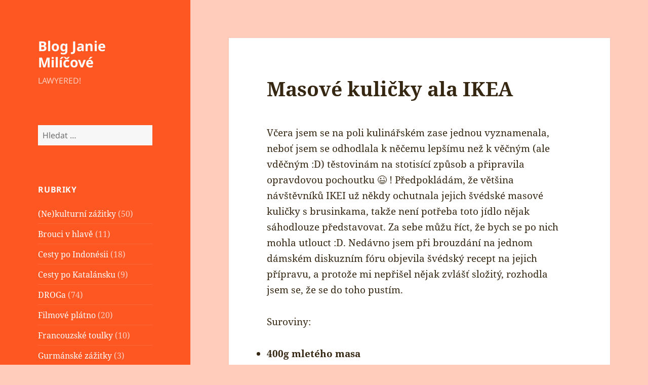

--- FILE ---
content_type: text/html; charset=UTF-8
request_url: https://janie.8bit.cz/masove-kulicky-ikea/
body_size: 14508
content:
<!DOCTYPE html>
<html lang="cs" class="no-js">
<head>
	<meta charset="UTF-8">
	<meta name="viewport" content="width=device-width, initial-scale=1.0">
	<link rel="profile" href="https://gmpg.org/xfn/11">
	<link rel="pingback" href="https://janie.8bit.cz/xmlrpc.php">
	<!-- Google Analytics Local by Webcraftic Local Google Analytics -->
<script>
(function(i,s,o,g,r,a,m){i['GoogleAnalyticsObject']=r;i[r]=i[r]||function(){
            (i[r].q=i[r].q||[]).push(arguments)},i[r].l=1*new Date();a=s.createElement(o),
            m=s.getElementsByTagName(o)[0];a.async=1;a.src=g;m.parentNode.insertBefore(a,m)
            })(window,document,'script','https://janie.8bit.cz/wp-content/uploads/wga-cache/local-ga.js','ga');
ga('create', 'UA-17930136-3', 'auto');
ga('send', 'pageview');
</script>
<!-- end Google Analytics Local by Webcraftic Local Google Analytics -->
<script>
(function(html){html.className = html.className.replace(/\bno-js\b/,'js')})(document.documentElement);
//# sourceURL=twentyfifteen_javascript_detection
</script>
<title>Masové kuličky ala IKEA &#8211; Blog Janie Milíčové</title>
<meta name='robots' content='max-image-preview:large' />
<link rel="alternate" type="application/rss+xml" title="Blog Janie Milíčové &raquo; RSS zdroj" href="https://janie.8bit.cz/feed/" />
<link rel="alternate" type="application/rss+xml" title="Blog Janie Milíčové &raquo; RSS komentářů" href="https://janie.8bit.cz/comments/feed/" />
<link rel="alternate" type="application/rss+xml" title="Blog Janie Milíčové &raquo; RSS komentářů pro Masové kuličky ala IKEA" href="https://janie.8bit.cz/masove-kulicky-ikea/feed/" />
<link rel="alternate" title="oEmbed (JSON)" type="application/json+oembed" href="https://janie.8bit.cz/wp-json/oembed/1.0/embed?url=https%3A%2F%2Fjanie.8bit.cz%2Fmasove-kulicky-ikea%2F" />
<link rel="alternate" title="oEmbed (XML)" type="text/xml+oembed" href="https://janie.8bit.cz/wp-json/oembed/1.0/embed?url=https%3A%2F%2Fjanie.8bit.cz%2Fmasove-kulicky-ikea%2F&#038;format=xml" />
<style id='wp-img-auto-sizes-contain-inline-css'>
img:is([sizes=auto i],[sizes^="auto," i]){contain-intrinsic-size:3000px 1500px}
/*# sourceURL=wp-img-auto-sizes-contain-inline-css */
</style>
<style id='wp-emoji-styles-inline-css'>

	img.wp-smiley, img.emoji {
		display: inline !important;
		border: none !important;
		box-shadow: none !important;
		height: 1em !important;
		width: 1em !important;
		margin: 0 0.07em !important;
		vertical-align: -0.1em !important;
		background: none !important;
		padding: 0 !important;
	}
/*# sourceURL=wp-emoji-styles-inline-css */
</style>
<style id='wp-block-library-inline-css'>
:root{--wp-block-synced-color:#7a00df;--wp-block-synced-color--rgb:122,0,223;--wp-bound-block-color:var(--wp-block-synced-color);--wp-editor-canvas-background:#ddd;--wp-admin-theme-color:#007cba;--wp-admin-theme-color--rgb:0,124,186;--wp-admin-theme-color-darker-10:#006ba1;--wp-admin-theme-color-darker-10--rgb:0,107,160.5;--wp-admin-theme-color-darker-20:#005a87;--wp-admin-theme-color-darker-20--rgb:0,90,135;--wp-admin-border-width-focus:2px}@media (min-resolution:192dpi){:root{--wp-admin-border-width-focus:1.5px}}.wp-element-button{cursor:pointer}:root .has-very-light-gray-background-color{background-color:#eee}:root .has-very-dark-gray-background-color{background-color:#313131}:root .has-very-light-gray-color{color:#eee}:root .has-very-dark-gray-color{color:#313131}:root .has-vivid-green-cyan-to-vivid-cyan-blue-gradient-background{background:linear-gradient(135deg,#00d084,#0693e3)}:root .has-purple-crush-gradient-background{background:linear-gradient(135deg,#34e2e4,#4721fb 50%,#ab1dfe)}:root .has-hazy-dawn-gradient-background{background:linear-gradient(135deg,#faaca8,#dad0ec)}:root .has-subdued-olive-gradient-background{background:linear-gradient(135deg,#fafae1,#67a671)}:root .has-atomic-cream-gradient-background{background:linear-gradient(135deg,#fdd79a,#004a59)}:root .has-nightshade-gradient-background{background:linear-gradient(135deg,#330968,#31cdcf)}:root .has-midnight-gradient-background{background:linear-gradient(135deg,#020381,#2874fc)}:root{--wp--preset--font-size--normal:16px;--wp--preset--font-size--huge:42px}.has-regular-font-size{font-size:1em}.has-larger-font-size{font-size:2.625em}.has-normal-font-size{font-size:var(--wp--preset--font-size--normal)}.has-huge-font-size{font-size:var(--wp--preset--font-size--huge)}.has-text-align-center{text-align:center}.has-text-align-left{text-align:left}.has-text-align-right{text-align:right}.has-fit-text{white-space:nowrap!important}#end-resizable-editor-section{display:none}.aligncenter{clear:both}.items-justified-left{justify-content:flex-start}.items-justified-center{justify-content:center}.items-justified-right{justify-content:flex-end}.items-justified-space-between{justify-content:space-between}.screen-reader-text{border:0;clip-path:inset(50%);height:1px;margin:-1px;overflow:hidden;padding:0;position:absolute;width:1px;word-wrap:normal!important}.screen-reader-text:focus{background-color:#ddd;clip-path:none;color:#444;display:block;font-size:1em;height:auto;left:5px;line-height:normal;padding:15px 23px 14px;text-decoration:none;top:5px;width:auto;z-index:100000}html :where(.has-border-color){border-style:solid}html :where([style*=border-top-color]){border-top-style:solid}html :where([style*=border-right-color]){border-right-style:solid}html :where([style*=border-bottom-color]){border-bottom-style:solid}html :where([style*=border-left-color]){border-left-style:solid}html :where([style*=border-width]){border-style:solid}html :where([style*=border-top-width]){border-top-style:solid}html :where([style*=border-right-width]){border-right-style:solid}html :where([style*=border-bottom-width]){border-bottom-style:solid}html :where([style*=border-left-width]){border-left-style:solid}html :where(img[class*=wp-image-]){height:auto;max-width:100%}:where(figure){margin:0 0 1em}html :where(.is-position-sticky){--wp-admin--admin-bar--position-offset:var(--wp-admin--admin-bar--height,0px)}@media screen and (max-width:600px){html :where(.is-position-sticky){--wp-admin--admin-bar--position-offset:0px}}

/*# sourceURL=wp-block-library-inline-css */
</style><style id='global-styles-inline-css'>
:root{--wp--preset--aspect-ratio--square: 1;--wp--preset--aspect-ratio--4-3: 4/3;--wp--preset--aspect-ratio--3-4: 3/4;--wp--preset--aspect-ratio--3-2: 3/2;--wp--preset--aspect-ratio--2-3: 2/3;--wp--preset--aspect-ratio--16-9: 16/9;--wp--preset--aspect-ratio--9-16: 9/16;--wp--preset--color--black: #000000;--wp--preset--color--cyan-bluish-gray: #abb8c3;--wp--preset--color--white: #fff;--wp--preset--color--pale-pink: #f78da7;--wp--preset--color--vivid-red: #cf2e2e;--wp--preset--color--luminous-vivid-orange: #ff6900;--wp--preset--color--luminous-vivid-amber: #fcb900;--wp--preset--color--light-green-cyan: #7bdcb5;--wp--preset--color--vivid-green-cyan: #00d084;--wp--preset--color--pale-cyan-blue: #8ed1fc;--wp--preset--color--vivid-cyan-blue: #0693e3;--wp--preset--color--vivid-purple: #9b51e0;--wp--preset--color--dark-gray: #111;--wp--preset--color--light-gray: #f1f1f1;--wp--preset--color--yellow: #f4ca16;--wp--preset--color--dark-brown: #352712;--wp--preset--color--medium-pink: #e53b51;--wp--preset--color--light-pink: #ffe5d1;--wp--preset--color--dark-purple: #2e2256;--wp--preset--color--purple: #674970;--wp--preset--color--blue-gray: #22313f;--wp--preset--color--bright-blue: #55c3dc;--wp--preset--color--light-blue: #e9f2f9;--wp--preset--gradient--vivid-cyan-blue-to-vivid-purple: linear-gradient(135deg,rgb(6,147,227) 0%,rgb(155,81,224) 100%);--wp--preset--gradient--light-green-cyan-to-vivid-green-cyan: linear-gradient(135deg,rgb(122,220,180) 0%,rgb(0,208,130) 100%);--wp--preset--gradient--luminous-vivid-amber-to-luminous-vivid-orange: linear-gradient(135deg,rgb(252,185,0) 0%,rgb(255,105,0) 100%);--wp--preset--gradient--luminous-vivid-orange-to-vivid-red: linear-gradient(135deg,rgb(255,105,0) 0%,rgb(207,46,46) 100%);--wp--preset--gradient--very-light-gray-to-cyan-bluish-gray: linear-gradient(135deg,rgb(238,238,238) 0%,rgb(169,184,195) 100%);--wp--preset--gradient--cool-to-warm-spectrum: linear-gradient(135deg,rgb(74,234,220) 0%,rgb(151,120,209) 20%,rgb(207,42,186) 40%,rgb(238,44,130) 60%,rgb(251,105,98) 80%,rgb(254,248,76) 100%);--wp--preset--gradient--blush-light-purple: linear-gradient(135deg,rgb(255,206,236) 0%,rgb(152,150,240) 100%);--wp--preset--gradient--blush-bordeaux: linear-gradient(135deg,rgb(254,205,165) 0%,rgb(254,45,45) 50%,rgb(107,0,62) 100%);--wp--preset--gradient--luminous-dusk: linear-gradient(135deg,rgb(255,203,112) 0%,rgb(199,81,192) 50%,rgb(65,88,208) 100%);--wp--preset--gradient--pale-ocean: linear-gradient(135deg,rgb(255,245,203) 0%,rgb(182,227,212) 50%,rgb(51,167,181) 100%);--wp--preset--gradient--electric-grass: linear-gradient(135deg,rgb(202,248,128) 0%,rgb(113,206,126) 100%);--wp--preset--gradient--midnight: linear-gradient(135deg,rgb(2,3,129) 0%,rgb(40,116,252) 100%);--wp--preset--gradient--dark-gray-gradient-gradient: linear-gradient(90deg, rgba(17,17,17,1) 0%, rgba(42,42,42,1) 100%);--wp--preset--gradient--light-gray-gradient: linear-gradient(90deg, rgba(241,241,241,1) 0%, rgba(215,215,215,1) 100%);--wp--preset--gradient--white-gradient: linear-gradient(90deg, rgba(255,255,255,1) 0%, rgba(230,230,230,1) 100%);--wp--preset--gradient--yellow-gradient: linear-gradient(90deg, rgba(244,202,22,1) 0%, rgba(205,168,10,1) 100%);--wp--preset--gradient--dark-brown-gradient: linear-gradient(90deg, rgba(53,39,18,1) 0%, rgba(91,67,31,1) 100%);--wp--preset--gradient--medium-pink-gradient: linear-gradient(90deg, rgba(229,59,81,1) 0%, rgba(209,28,51,1) 100%);--wp--preset--gradient--light-pink-gradient: linear-gradient(90deg, rgba(255,229,209,1) 0%, rgba(255,200,158,1) 100%);--wp--preset--gradient--dark-purple-gradient: linear-gradient(90deg, rgba(46,34,86,1) 0%, rgba(66,48,123,1) 100%);--wp--preset--gradient--purple-gradient: linear-gradient(90deg, rgba(103,73,112,1) 0%, rgba(131,93,143,1) 100%);--wp--preset--gradient--blue-gray-gradient: linear-gradient(90deg, rgba(34,49,63,1) 0%, rgba(52,75,96,1) 100%);--wp--preset--gradient--bright-blue-gradient: linear-gradient(90deg, rgba(85,195,220,1) 0%, rgba(43,180,211,1) 100%);--wp--preset--gradient--light-blue-gradient: linear-gradient(90deg, rgba(233,242,249,1) 0%, rgba(193,218,238,1) 100%);--wp--preset--font-size--small: 13px;--wp--preset--font-size--medium: 20px;--wp--preset--font-size--large: 36px;--wp--preset--font-size--x-large: 42px;--wp--preset--spacing--20: 0.44rem;--wp--preset--spacing--30: 0.67rem;--wp--preset--spacing--40: 1rem;--wp--preset--spacing--50: 1.5rem;--wp--preset--spacing--60: 2.25rem;--wp--preset--spacing--70: 3.38rem;--wp--preset--spacing--80: 5.06rem;--wp--preset--shadow--natural: 6px 6px 9px rgba(0, 0, 0, 0.2);--wp--preset--shadow--deep: 12px 12px 50px rgba(0, 0, 0, 0.4);--wp--preset--shadow--sharp: 6px 6px 0px rgba(0, 0, 0, 0.2);--wp--preset--shadow--outlined: 6px 6px 0px -3px rgb(255, 255, 255), 6px 6px rgb(0, 0, 0);--wp--preset--shadow--crisp: 6px 6px 0px rgb(0, 0, 0);}:where(.is-layout-flex){gap: 0.5em;}:where(.is-layout-grid){gap: 0.5em;}body .is-layout-flex{display: flex;}.is-layout-flex{flex-wrap: wrap;align-items: center;}.is-layout-flex > :is(*, div){margin: 0;}body .is-layout-grid{display: grid;}.is-layout-grid > :is(*, div){margin: 0;}:where(.wp-block-columns.is-layout-flex){gap: 2em;}:where(.wp-block-columns.is-layout-grid){gap: 2em;}:where(.wp-block-post-template.is-layout-flex){gap: 1.25em;}:where(.wp-block-post-template.is-layout-grid){gap: 1.25em;}.has-black-color{color: var(--wp--preset--color--black) !important;}.has-cyan-bluish-gray-color{color: var(--wp--preset--color--cyan-bluish-gray) !important;}.has-white-color{color: var(--wp--preset--color--white) !important;}.has-pale-pink-color{color: var(--wp--preset--color--pale-pink) !important;}.has-vivid-red-color{color: var(--wp--preset--color--vivid-red) !important;}.has-luminous-vivid-orange-color{color: var(--wp--preset--color--luminous-vivid-orange) !important;}.has-luminous-vivid-amber-color{color: var(--wp--preset--color--luminous-vivid-amber) !important;}.has-light-green-cyan-color{color: var(--wp--preset--color--light-green-cyan) !important;}.has-vivid-green-cyan-color{color: var(--wp--preset--color--vivid-green-cyan) !important;}.has-pale-cyan-blue-color{color: var(--wp--preset--color--pale-cyan-blue) !important;}.has-vivid-cyan-blue-color{color: var(--wp--preset--color--vivid-cyan-blue) !important;}.has-vivid-purple-color{color: var(--wp--preset--color--vivid-purple) !important;}.has-black-background-color{background-color: var(--wp--preset--color--black) !important;}.has-cyan-bluish-gray-background-color{background-color: var(--wp--preset--color--cyan-bluish-gray) !important;}.has-white-background-color{background-color: var(--wp--preset--color--white) !important;}.has-pale-pink-background-color{background-color: var(--wp--preset--color--pale-pink) !important;}.has-vivid-red-background-color{background-color: var(--wp--preset--color--vivid-red) !important;}.has-luminous-vivid-orange-background-color{background-color: var(--wp--preset--color--luminous-vivid-orange) !important;}.has-luminous-vivid-amber-background-color{background-color: var(--wp--preset--color--luminous-vivid-amber) !important;}.has-light-green-cyan-background-color{background-color: var(--wp--preset--color--light-green-cyan) !important;}.has-vivid-green-cyan-background-color{background-color: var(--wp--preset--color--vivid-green-cyan) !important;}.has-pale-cyan-blue-background-color{background-color: var(--wp--preset--color--pale-cyan-blue) !important;}.has-vivid-cyan-blue-background-color{background-color: var(--wp--preset--color--vivid-cyan-blue) !important;}.has-vivid-purple-background-color{background-color: var(--wp--preset--color--vivid-purple) !important;}.has-black-border-color{border-color: var(--wp--preset--color--black) !important;}.has-cyan-bluish-gray-border-color{border-color: var(--wp--preset--color--cyan-bluish-gray) !important;}.has-white-border-color{border-color: var(--wp--preset--color--white) !important;}.has-pale-pink-border-color{border-color: var(--wp--preset--color--pale-pink) !important;}.has-vivid-red-border-color{border-color: var(--wp--preset--color--vivid-red) !important;}.has-luminous-vivid-orange-border-color{border-color: var(--wp--preset--color--luminous-vivid-orange) !important;}.has-luminous-vivid-amber-border-color{border-color: var(--wp--preset--color--luminous-vivid-amber) !important;}.has-light-green-cyan-border-color{border-color: var(--wp--preset--color--light-green-cyan) !important;}.has-vivid-green-cyan-border-color{border-color: var(--wp--preset--color--vivid-green-cyan) !important;}.has-pale-cyan-blue-border-color{border-color: var(--wp--preset--color--pale-cyan-blue) !important;}.has-vivid-cyan-blue-border-color{border-color: var(--wp--preset--color--vivid-cyan-blue) !important;}.has-vivid-purple-border-color{border-color: var(--wp--preset--color--vivid-purple) !important;}.has-vivid-cyan-blue-to-vivid-purple-gradient-background{background: var(--wp--preset--gradient--vivid-cyan-blue-to-vivid-purple) !important;}.has-light-green-cyan-to-vivid-green-cyan-gradient-background{background: var(--wp--preset--gradient--light-green-cyan-to-vivid-green-cyan) !important;}.has-luminous-vivid-amber-to-luminous-vivid-orange-gradient-background{background: var(--wp--preset--gradient--luminous-vivid-amber-to-luminous-vivid-orange) !important;}.has-luminous-vivid-orange-to-vivid-red-gradient-background{background: var(--wp--preset--gradient--luminous-vivid-orange-to-vivid-red) !important;}.has-very-light-gray-to-cyan-bluish-gray-gradient-background{background: var(--wp--preset--gradient--very-light-gray-to-cyan-bluish-gray) !important;}.has-cool-to-warm-spectrum-gradient-background{background: var(--wp--preset--gradient--cool-to-warm-spectrum) !important;}.has-blush-light-purple-gradient-background{background: var(--wp--preset--gradient--blush-light-purple) !important;}.has-blush-bordeaux-gradient-background{background: var(--wp--preset--gradient--blush-bordeaux) !important;}.has-luminous-dusk-gradient-background{background: var(--wp--preset--gradient--luminous-dusk) !important;}.has-pale-ocean-gradient-background{background: var(--wp--preset--gradient--pale-ocean) !important;}.has-electric-grass-gradient-background{background: var(--wp--preset--gradient--electric-grass) !important;}.has-midnight-gradient-background{background: var(--wp--preset--gradient--midnight) !important;}.has-small-font-size{font-size: var(--wp--preset--font-size--small) !important;}.has-medium-font-size{font-size: var(--wp--preset--font-size--medium) !important;}.has-large-font-size{font-size: var(--wp--preset--font-size--large) !important;}.has-x-large-font-size{font-size: var(--wp--preset--font-size--x-large) !important;}
/*# sourceURL=global-styles-inline-css */
</style>

<style id='classic-theme-styles-inline-css'>
/*! This file is auto-generated */
.wp-block-button__link{color:#fff;background-color:#32373c;border-radius:9999px;box-shadow:none;text-decoration:none;padding:calc(.667em + 2px) calc(1.333em + 2px);font-size:1.125em}.wp-block-file__button{background:#32373c;color:#fff;text-decoration:none}
/*# sourceURL=/wp-includes/css/classic-themes.min.css */
</style>
<link rel='stylesheet' id='twentyfifteen-fonts-css' href='https://janie.8bit.cz/wp-content/themes/twentyfifteen/assets/fonts/noto-sans-plus-noto-serif-plus-inconsolata.css?ver=20230328' media='all' />
<link rel='stylesheet' id='genericons-css' href='https://janie.8bit.cz/wp-content/themes/twentyfifteen/genericons/genericons.css?ver=20251101' media='all' />
<link rel='stylesheet' id='twentyfifteen-style-css' href='https://janie.8bit.cz/wp-content/themes/twentyfifteen/style.css?ver=20251202' media='all' />
<style id='twentyfifteen-style-inline-css'>
	/* Color Scheme */

	/* Background Color */
	body {
		background-color: #ffe5d1;
	}

	/* Sidebar Background Color */
	body:before,
	.site-header {
		background-color: #e53b51;
	}

	/* Box Background Color */
	.post-navigation,
	.pagination,
	.secondary,
	.site-footer,
	.hentry,
	.page-header,
	.page-content,
	.comments-area,
	.widecolumn {
		background-color: #ffffff;
	}

	/* Box Background Color */
	button,
	input[type="button"],
	input[type="reset"],
	input[type="submit"],
	.pagination .prev,
	.pagination .next,
	.widget_calendar tbody a,
	.widget_calendar tbody a:hover,
	.widget_calendar tbody a:focus,
	.page-links a,
	.page-links a:hover,
	.page-links a:focus,
	.sticky-post {
		color: #ffffff;
	}

	/* Main Text Color */
	button,
	input[type="button"],
	input[type="reset"],
	input[type="submit"],
	.pagination .prev,
	.pagination .next,
	.widget_calendar tbody a,
	.page-links a,
	.sticky-post {
		background-color: #352712;
	}

	/* Main Text Color */
	body,
	blockquote cite,
	blockquote small,
	a,
	.dropdown-toggle:after,
	.image-navigation a:hover,
	.image-navigation a:focus,
	.comment-navigation a:hover,
	.comment-navigation a:focus,
	.widget-title,
	.entry-footer a:hover,
	.entry-footer a:focus,
	.comment-metadata a:hover,
	.comment-metadata a:focus,
	.pingback .edit-link a:hover,
	.pingback .edit-link a:focus,
	.comment-list .reply a:hover,
	.comment-list .reply a:focus,
	.site-info a:hover,
	.site-info a:focus {
		color: #352712;
	}

	/* Main Text Color */
	.entry-content a,
	.entry-summary a,
	.page-content a,
	.comment-content a,
	.pingback .comment-body > a,
	.author-description a,
	.taxonomy-description a,
	.textwidget a,
	.entry-footer a:hover,
	.comment-metadata a:hover,
	.pingback .edit-link a:hover,
	.comment-list .reply a:hover,
	.site-info a:hover {
		border-color: #352712;
	}

	/* Secondary Text Color */
	button:hover,
	button:focus,
	input[type="button"]:hover,
	input[type="button"]:focus,
	input[type="reset"]:hover,
	input[type="reset"]:focus,
	input[type="submit"]:hover,
	input[type="submit"]:focus,
	.pagination .prev:hover,
	.pagination .prev:focus,
	.pagination .next:hover,
	.pagination .next:focus,
	.widget_calendar tbody a:hover,
	.widget_calendar tbody a:focus,
	.page-links a:hover,
	.page-links a:focus {
		background-color: rgba( 53, 39, 18, 0.7);
	}

	/* Secondary Text Color */
	blockquote,
	a:hover,
	a:focus,
	.main-navigation .menu-item-description,
	.post-navigation .meta-nav,
	.post-navigation a:hover .post-title,
	.post-navigation a:focus .post-title,
	.image-navigation,
	.image-navigation a,
	.comment-navigation,
	.comment-navigation a,
	.widget,
	.author-heading,
	.entry-footer,
	.entry-footer a,
	.taxonomy-description,
	.page-links > .page-links-title,
	.entry-caption,
	.comment-author,
	.comment-metadata,
	.comment-metadata a,
	.pingback .edit-link,
	.pingback .edit-link a,
	.post-password-form label,
	.comment-form label,
	.comment-notes,
	.comment-awaiting-moderation,
	.logged-in-as,
	.form-allowed-tags,
	.no-comments,
	.site-info,
	.site-info a,
	.wp-caption-text,
	.gallery-caption,
	.comment-list .reply a,
	.widecolumn label,
	.widecolumn .mu_register label {
		color: rgba( 53, 39, 18, 0.7);
	}

	/* Secondary Text Color */
	blockquote,
	.logged-in-as a:hover,
	.comment-author a:hover {
		border-color: rgba( 53, 39, 18, 0.7);
	}

	/* Border Color */
	hr,
	.dropdown-toggle:hover,
	.dropdown-toggle:focus {
		background-color: rgba( 53, 39, 18, 0.1);
	}

	/* Border Color */
	pre,
	abbr[title],
	table,
	th,
	td,
	input,
	textarea,
	.main-navigation ul,
	.main-navigation li,
	.post-navigation,
	.post-navigation div + div,
	.pagination,
	.comment-navigation,
	.widget li,
	.widget_categories .children,
	.widget_nav_menu .sub-menu,
	.widget_pages .children,
	.site-header,
	.site-footer,
	.hentry + .hentry,
	.author-info,
	.entry-content .page-links a,
	.page-links > span,
	.page-header,
	.comments-area,
	.comment-list + .comment-respond,
	.comment-list article,
	.comment-list .pingback,
	.comment-list .trackback,
	.comment-list .reply a,
	.no-comments {
		border-color: rgba( 53, 39, 18, 0.1);
	}

	/* Border Focus Color */
	a:focus,
	button:focus,
	input:focus {
		outline-color: rgba( 53, 39, 18, 0.3);
	}

	input:focus,
	textarea:focus {
		border-color: rgba( 53, 39, 18, 0.3);
	}

	/* Sidebar Link Color */
	.secondary-toggle:before {
		color: #ffffff;
	}

	.site-title a,
	.site-description {
		color: #ffffff;
	}

	/* Sidebar Text Color */
	.site-title a:hover,
	.site-title a:focus {
		color: rgba( 255, 255, 255, 0.7);
	}

	/* Sidebar Border Color */
	.secondary-toggle {
		border-color: rgba( 255, 255, 255, 0.1);
	}

	/* Sidebar Border Focus Color */
	.secondary-toggle:hover,
	.secondary-toggle:focus {
		border-color: rgba( 255, 255, 255, 0.3);
	}

	.site-title a {
		outline-color: rgba( 255, 255, 255, 0.3);
	}

	/* Meta Background Color */
	.entry-footer {
		background-color: #f1f1f1;
	}

	@media screen and (min-width: 38.75em) {
		/* Main Text Color */
		.page-header {
			border-color: #352712;
		}
	}

	@media screen and (min-width: 59.6875em) {
		/* Make sure its transparent on desktop */
		.site-header,
		.secondary {
			background-color: transparent;
		}

		/* Sidebar Background Color */
		.widget button,
		.widget input[type="button"],
		.widget input[type="reset"],
		.widget input[type="submit"],
		.widget_calendar tbody a,
		.widget_calendar tbody a:hover,
		.widget_calendar tbody a:focus {
			color: #e53b51;
		}

		/* Sidebar Link Color */
		.secondary a,
		.dropdown-toggle:after,
		.widget-title,
		.widget blockquote cite,
		.widget blockquote small {
			color: #ffffff;
		}

		.widget button,
		.widget input[type="button"],
		.widget input[type="reset"],
		.widget input[type="submit"],
		.widget_calendar tbody a {
			background-color: #ffffff;
		}

		.textwidget a {
			border-color: #ffffff;
		}

		/* Sidebar Text Color */
		.secondary a:hover,
		.secondary a:focus,
		.main-navigation .menu-item-description,
		.widget,
		.widget blockquote,
		.widget .wp-caption-text,
		.widget .gallery-caption {
			color: rgba( 255, 255, 255, 0.7);
		}

		.widget button:hover,
		.widget button:focus,
		.widget input[type="button"]:hover,
		.widget input[type="button"]:focus,
		.widget input[type="reset"]:hover,
		.widget input[type="reset"]:focus,
		.widget input[type="submit"]:hover,
		.widget input[type="submit"]:focus,
		.widget_calendar tbody a:hover,
		.widget_calendar tbody a:focus {
			background-color: rgba( 255, 255, 255, 0.7);
		}

		.widget blockquote {
			border-color: rgba( 255, 255, 255, 0.7);
		}

		/* Sidebar Border Color */
		.main-navigation ul,
		.main-navigation li,
		.widget input,
		.widget textarea,
		.widget table,
		.widget th,
		.widget td,
		.widget pre,
		.widget li,
		.widget_categories .children,
		.widget_nav_menu .sub-menu,
		.widget_pages .children,
		.widget abbr[title] {
			border-color: rgba( 255, 255, 255, 0.1);
		}

		.dropdown-toggle:hover,
		.dropdown-toggle:focus,
		.widget hr {
			background-color: rgba( 255, 255, 255, 0.1);
		}

		.widget input:focus,
		.widget textarea:focus {
			border-color: rgba( 255, 255, 255, 0.3);
		}

		.sidebar a:focus,
		.dropdown-toggle:focus {
			outline-color: rgba( 255, 255, 255, 0.3);
		}
	}

		/* Custom Header Background Color */
		body:before,
		.site-header {
			background-color: #ff5722;
		}

		@media screen and (min-width: 59.6875em) {
			.site-header,
			.secondary {
				background-color: transparent;
			}

			.widget button,
			.widget input[type="button"],
			.widget input[type="reset"],
			.widget input[type="submit"],
			.widget_calendar tbody a,
			.widget_calendar tbody a:hover,
			.widget_calendar tbody a:focus {
				color: #ff5722;
			}
		}
	
/*# sourceURL=twentyfifteen-style-inline-css */
</style>
<link rel='stylesheet' id='twentyfifteen-block-style-css' href='https://janie.8bit.cz/wp-content/themes/twentyfifteen/css/blocks.css?ver=20240715' media='all' />
<link rel='stylesheet' id='slb_core-css' href='https://janie.8bit.cz/wp-content/plugins/simple-lightbox/client/css/app.css?ver=2.9.4' media='all' />
<script src="https://janie.8bit.cz/wp-includes/js/jquery/jquery.min.js?ver=3.7.1" id="jquery-core-js"></script>
<script src="https://janie.8bit.cz/wp-includes/js/jquery/jquery-migrate.min.js?ver=3.4.1" id="jquery-migrate-js"></script>
<script id="twentyfifteen-script-js-extra">
var screenReaderText = {"expand":"\u003Cspan class=\"screen-reader-text\"\u003EZobrazit pod\u0159azen\u00e9 polo\u017eky\u003C/span\u003E","collapse":"\u003Cspan class=\"screen-reader-text\"\u003ESkr\u00fdt pod\u0159azen\u00e9 polo\u017eky\u003C/span\u003E"};
//# sourceURL=twentyfifteen-script-js-extra
</script>
<script src="https://janie.8bit.cz/wp-content/themes/twentyfifteen/js/functions.js?ver=20250729" id="twentyfifteen-script-js" defer data-wp-strategy="defer"></script>
<link rel="https://api.w.org/" href="https://janie.8bit.cz/wp-json/" /><link rel="alternate" title="JSON" type="application/json" href="https://janie.8bit.cz/wp-json/wp/v2/posts/67" /><link rel="EditURI" type="application/rsd+xml" title="RSD" href="https://janie.8bit.cz/xmlrpc.php?rsd" />
<meta name="generator" content="WordPress 6.9" />
<link rel="canonical" href="https://janie.8bit.cz/masove-kulicky-ikea/" />
<link rel='shortlink' href='https://janie.8bit.cz/?p=67' />

<!-- Bad Behavior 2.2.24 run time: 1.257 ms -->
<style id="custom-background-css">
body.custom-background { background-color: #ffccbc; }
</style>
	</head>

<body class="wp-singular post-template-default single single-post postid-67 single-format-standard custom-background wp-embed-responsive wp-theme-twentyfifteen">
<div id="page" class="hfeed site">
	<a class="skip-link screen-reader-text" href="#content">
		Přejít k obsahu webu	</a>

	<div id="sidebar" class="sidebar">
		<header id="masthead" class="site-header">
			<div class="site-branding">
									<p class="site-title"><a href="https://janie.8bit.cz/" rel="home" >Blog Janie Milíčové</a></p>
										<p class="site-description">LAWYERED!</p>
				
				<button class="secondary-toggle">Menu a widgety</button>
			</div><!-- .site-branding -->
		</header><!-- .site-header -->

			<div id="secondary" class="secondary">

		
		
					<div id="widget-area" class="widget-area" role="complementary">
				<aside id="search-4" class="widget widget_search"><form role="search" method="get" class="search-form" action="https://janie.8bit.cz/">
				<label>
					<span class="screen-reader-text">Vyhledávání</span>
					<input type="search" class="search-field" placeholder="Hledat &hellip;" value="" name="s" />
				</label>
				<input type="submit" class="search-submit screen-reader-text" value="Hledat" />
			</form></aside><aside id="categories-3" class="widget widget_categories"><h2 class="widget-title">Rubriky</h2><nav aria-label="Rubriky">
			<ul>
					<li class="cat-item cat-item-13"><a href="https://janie.8bit.cz/category/nekulturni-zazitky/">(Ne)kulturní zážitky</a> (50)
</li>
	<li class="cat-item cat-item-19"><a href="https://janie.8bit.cz/category/brouci-v-hlave/">Brouci v hlavě</a> (11)
</li>
	<li class="cat-item cat-item-24"><a href="https://janie.8bit.cz/category/cesty-po-indonesii/">Cesty po Indonésii</a> (18)
</li>
	<li class="cat-item cat-item-22"><a href="https://janie.8bit.cz/category/cesty-po-katalansku/">Cesty po Katalánsku</a> (9)
</li>
	<li class="cat-item cat-item-17"><a href="https://janie.8bit.cz/category/droga/">DROGa</a> (74)
</li>
	<li class="cat-item cat-item-16"><a href="https://janie.8bit.cz/category/filmove-platno/">Filmové plátno</a> (20)
</li>
	<li class="cat-item cat-item-20"><a href="https://janie.8bit.cz/category/francouzske-toulky/">Francouzské toulky</a> (10)
</li>
	<li class="cat-item cat-item-18"><a href="https://janie.8bit.cz/category/gurmanske-zazitky/">Gurmánské zážitky</a> (3)
</li>
	<li class="cat-item cat-item-23"><a href="https://janie.8bit.cz/category/ila-formosa/">Illa Formosa</a> (20)
</li>
	<li class="cat-item cat-item-5"><a href="https://janie.8bit.cz/category/laws-not-dead/">Law&#039;s not dead</a> (8)
</li>
	<li class="cat-item cat-item-21"><a href="https://janie.8bit.cz/category/london-calling/">London calling</a> (8)
</li>
	<li class="cat-item cat-item-25"><a href="https://janie.8bit.cz/category/materske-glosy/">Mateřské glosy</a> (43)
</li>
	<li class="cat-item cat-item-15"><a href="https://janie.8bit.cz/category/muj-svet/">Můj svět</a> (40)
</li>
	<li class="cat-item cat-item-1"><a href="https://janie.8bit.cz/category/nezarazene/">Nezařazené</a> (5)
</li>
	<li class="cat-item cat-item-4"><a href="https://janie.8bit.cz/category/studentska-kucharka-o/">Od plotny</a> (186)
</li>
	<li class="cat-item cat-item-3"><a href="https://janie.8bit.cz/category/toulky/">Toulky</a> (60)
</li>
	<li class="cat-item cat-item-6"><a href="https://janie.8bit.cz/category/uryvky/">Z knihovničky</a> (218)
</li>
	<li class="cat-item cat-item-14"><a href="https://janie.8bit.cz/category/za-velkou-louzi/">Za velkou louží</a> (13)
</li>
	<li class="cat-item cat-item-7"><a href="https://janie.8bit.cz/category/zachvaty-kreativity/">Záchvaty kreativity</a> (20)
</li>
			</ul>

			</nav></aside><aside id="pages-4" class="widget widget_pages"><h2 class="widget-title">Stránky</h2><nav aria-label="Stránky">
			<ul>
				<li class="page_item page-item-2"><a href="https://janie.8bit.cz/neco-o-me/">Něco o mně</a></li>
			</ul>

			</nav></aside><aside id="archives-3" class="widget widget_archive"><h2 class="widget-title">Archivy</h2><nav aria-label="Archivy">
			<ul>
					<li><a href='https://janie.8bit.cz/2026/01/'>Leden 2026</a>&nbsp;(1)</li>
	<li><a href='https://janie.8bit.cz/2025/12/'>Prosinec 2025</a>&nbsp;(1)</li>
	<li><a href='https://janie.8bit.cz/2025/10/'>Říjen 2025</a>&nbsp;(3)</li>
	<li><a href='https://janie.8bit.cz/2025/09/'>Září 2025</a>&nbsp;(2)</li>
	<li><a href='https://janie.8bit.cz/2025/07/'>Červenec 2025</a>&nbsp;(1)</li>
	<li><a href='https://janie.8bit.cz/2025/06/'>Červen 2025</a>&nbsp;(1)</li>
	<li><a href='https://janie.8bit.cz/2025/05/'>Květen 2025</a>&nbsp;(4)</li>
	<li><a href='https://janie.8bit.cz/2025/04/'>Duben 2025</a>&nbsp;(1)</li>
	<li><a href='https://janie.8bit.cz/2024/12/'>Prosinec 2024</a>&nbsp;(6)</li>
	<li><a href='https://janie.8bit.cz/2024/11/'>Listopad 2024</a>&nbsp;(1)</li>
	<li><a href='https://janie.8bit.cz/2024/09/'>Září 2024</a>&nbsp;(1)</li>
	<li><a href='https://janie.8bit.cz/2024/08/'>Srpen 2024</a>&nbsp;(1)</li>
	<li><a href='https://janie.8bit.cz/2024/07/'>Červenec 2024</a>&nbsp;(2)</li>
	<li><a href='https://janie.8bit.cz/2024/06/'>Červen 2024</a>&nbsp;(3)</li>
	<li><a href='https://janie.8bit.cz/2024/05/'>Květen 2024</a>&nbsp;(2)</li>
	<li><a href='https://janie.8bit.cz/2024/04/'>Duben 2024</a>&nbsp;(2)</li>
	<li><a href='https://janie.8bit.cz/2024/03/'>Březen 2024</a>&nbsp;(1)</li>
	<li><a href='https://janie.8bit.cz/2024/02/'>Únor 2024</a>&nbsp;(3)</li>
	<li><a href='https://janie.8bit.cz/2023/12/'>Prosinec 2023</a>&nbsp;(1)</li>
	<li><a href='https://janie.8bit.cz/2023/09/'>Září 2023</a>&nbsp;(1)</li>
	<li><a href='https://janie.8bit.cz/2023/08/'>Srpen 2023</a>&nbsp;(3)</li>
	<li><a href='https://janie.8bit.cz/2023/07/'>Červenec 2023</a>&nbsp;(3)</li>
	<li><a href='https://janie.8bit.cz/2023/06/'>Červen 2023</a>&nbsp;(4)</li>
	<li><a href='https://janie.8bit.cz/2023/04/'>Duben 2023</a>&nbsp;(1)</li>
	<li><a href='https://janie.8bit.cz/2023/03/'>Březen 2023</a>&nbsp;(4)</li>
	<li><a href='https://janie.8bit.cz/2023/02/'>Únor 2023</a>&nbsp;(1)</li>
	<li><a href='https://janie.8bit.cz/2023/01/'>Leden 2023</a>&nbsp;(1)</li>
	<li><a href='https://janie.8bit.cz/2022/12/'>Prosinec 2022</a>&nbsp;(3)</li>
	<li><a href='https://janie.8bit.cz/2022/11/'>Listopad 2022</a>&nbsp;(4)</li>
	<li><a href='https://janie.8bit.cz/2022/08/'>Srpen 2022</a>&nbsp;(5)</li>
	<li><a href='https://janie.8bit.cz/2022/07/'>Červenec 2022</a>&nbsp;(1)</li>
	<li><a href='https://janie.8bit.cz/2022/06/'>Červen 2022</a>&nbsp;(2)</li>
	<li><a href='https://janie.8bit.cz/2022/05/'>Květen 2022</a>&nbsp;(1)</li>
	<li><a href='https://janie.8bit.cz/2022/04/'>Duben 2022</a>&nbsp;(1)</li>
	<li><a href='https://janie.8bit.cz/2022/03/'>Březen 2022</a>&nbsp;(2)</li>
	<li><a href='https://janie.8bit.cz/2022/02/'>Únor 2022</a>&nbsp;(1)</li>
	<li><a href='https://janie.8bit.cz/2022/01/'>Leden 2022</a>&nbsp;(2)</li>
	<li><a href='https://janie.8bit.cz/2021/12/'>Prosinec 2021</a>&nbsp;(2)</li>
	<li><a href='https://janie.8bit.cz/2021/11/'>Listopad 2021</a>&nbsp;(3)</li>
	<li><a href='https://janie.8bit.cz/2021/10/'>Říjen 2021</a>&nbsp;(3)</li>
	<li><a href='https://janie.8bit.cz/2021/09/'>Září 2021</a>&nbsp;(3)</li>
	<li><a href='https://janie.8bit.cz/2021/08/'>Srpen 2021</a>&nbsp;(2)</li>
	<li><a href='https://janie.8bit.cz/2021/06/'>Červen 2021</a>&nbsp;(1)</li>
	<li><a href='https://janie.8bit.cz/2021/05/'>Květen 2021</a>&nbsp;(4)</li>
	<li><a href='https://janie.8bit.cz/2021/04/'>Duben 2021</a>&nbsp;(1)</li>
	<li><a href='https://janie.8bit.cz/2021/03/'>Březen 2021</a>&nbsp;(7)</li>
	<li><a href='https://janie.8bit.cz/2021/02/'>Únor 2021</a>&nbsp;(2)</li>
	<li><a href='https://janie.8bit.cz/2021/01/'>Leden 2021</a>&nbsp;(3)</li>
	<li><a href='https://janie.8bit.cz/2020/12/'>Prosinec 2020</a>&nbsp;(7)</li>
	<li><a href='https://janie.8bit.cz/2020/11/'>Listopad 2020</a>&nbsp;(1)</li>
	<li><a href='https://janie.8bit.cz/2020/10/'>Říjen 2020</a>&nbsp;(4)</li>
	<li><a href='https://janie.8bit.cz/2020/09/'>Září 2020</a>&nbsp;(3)</li>
	<li><a href='https://janie.8bit.cz/2020/08/'>Srpen 2020</a>&nbsp;(4)</li>
	<li><a href='https://janie.8bit.cz/2020/07/'>Červenec 2020</a>&nbsp;(2)</li>
	<li><a href='https://janie.8bit.cz/2020/06/'>Červen 2020</a>&nbsp;(4)</li>
	<li><a href='https://janie.8bit.cz/2020/05/'>Květen 2020</a>&nbsp;(3)</li>
	<li><a href='https://janie.8bit.cz/2020/04/'>Duben 2020</a>&nbsp;(6)</li>
	<li><a href='https://janie.8bit.cz/2020/03/'>Březen 2020</a>&nbsp;(9)</li>
	<li><a href='https://janie.8bit.cz/2020/02/'>Únor 2020</a>&nbsp;(2)</li>
	<li><a href='https://janie.8bit.cz/2020/01/'>Leden 2020</a>&nbsp;(5)</li>
	<li><a href='https://janie.8bit.cz/2019/12/'>Prosinec 2019</a>&nbsp;(1)</li>
	<li><a href='https://janie.8bit.cz/2019/11/'>Listopad 2019</a>&nbsp;(3)</li>
	<li><a href='https://janie.8bit.cz/2019/10/'>Říjen 2019</a>&nbsp;(4)</li>
	<li><a href='https://janie.8bit.cz/2019/08/'>Srpen 2019</a>&nbsp;(2)</li>
	<li><a href='https://janie.8bit.cz/2019/07/'>Červenec 2019</a>&nbsp;(4)</li>
	<li><a href='https://janie.8bit.cz/2019/06/'>Červen 2019</a>&nbsp;(3)</li>
	<li><a href='https://janie.8bit.cz/2019/05/'>Květen 2019</a>&nbsp;(2)</li>
	<li><a href='https://janie.8bit.cz/2019/04/'>Duben 2019</a>&nbsp;(2)</li>
	<li><a href='https://janie.8bit.cz/2019/03/'>Březen 2019</a>&nbsp;(3)</li>
	<li><a href='https://janie.8bit.cz/2019/02/'>Únor 2019</a>&nbsp;(1)</li>
	<li><a href='https://janie.8bit.cz/2019/01/'>Leden 2019</a>&nbsp;(2)</li>
	<li><a href='https://janie.8bit.cz/2018/11/'>Listopad 2018</a>&nbsp;(2)</li>
	<li><a href='https://janie.8bit.cz/2018/10/'>Říjen 2018</a>&nbsp;(2)</li>
	<li><a href='https://janie.8bit.cz/2018/09/'>Září 2018</a>&nbsp;(5)</li>
	<li><a href='https://janie.8bit.cz/2018/07/'>Červenec 2018</a>&nbsp;(1)</li>
	<li><a href='https://janie.8bit.cz/2018/06/'>Červen 2018</a>&nbsp;(1)</li>
	<li><a href='https://janie.8bit.cz/2018/05/'>Květen 2018</a>&nbsp;(2)</li>
	<li><a href='https://janie.8bit.cz/2018/04/'>Duben 2018</a>&nbsp;(1)</li>
	<li><a href='https://janie.8bit.cz/2018/03/'>Březen 2018</a>&nbsp;(5)</li>
	<li><a href='https://janie.8bit.cz/2018/02/'>Únor 2018</a>&nbsp;(3)</li>
	<li><a href='https://janie.8bit.cz/2018/01/'>Leden 2018</a>&nbsp;(2)</li>
	<li><a href='https://janie.8bit.cz/2017/12/'>Prosinec 2017</a>&nbsp;(1)</li>
	<li><a href='https://janie.8bit.cz/2017/11/'>Listopad 2017</a>&nbsp;(5)</li>
	<li><a href='https://janie.8bit.cz/2017/10/'>Říjen 2017</a>&nbsp;(4)</li>
	<li><a href='https://janie.8bit.cz/2017/09/'>Září 2017</a>&nbsp;(6)</li>
	<li><a href='https://janie.8bit.cz/2017/08/'>Srpen 2017</a>&nbsp;(3)</li>
	<li><a href='https://janie.8bit.cz/2017/07/'>Červenec 2017</a>&nbsp;(5)</li>
	<li><a href='https://janie.8bit.cz/2017/06/'>Červen 2017</a>&nbsp;(1)</li>
	<li><a href='https://janie.8bit.cz/2017/05/'>Květen 2017</a>&nbsp;(3)</li>
	<li><a href='https://janie.8bit.cz/2017/04/'>Duben 2017</a>&nbsp;(5)</li>
	<li><a href='https://janie.8bit.cz/2017/03/'>Březen 2017</a>&nbsp;(4)</li>
	<li><a href='https://janie.8bit.cz/2017/02/'>Únor 2017</a>&nbsp;(3)</li>
	<li><a href='https://janie.8bit.cz/2017/01/'>Leden 2017</a>&nbsp;(3)</li>
	<li><a href='https://janie.8bit.cz/2016/12/'>Prosinec 2016</a>&nbsp;(1)</li>
	<li><a href='https://janie.8bit.cz/2016/11/'>Listopad 2016</a>&nbsp;(6)</li>
	<li><a href='https://janie.8bit.cz/2016/10/'>Říjen 2016</a>&nbsp;(1)</li>
	<li><a href='https://janie.8bit.cz/2016/09/'>Září 2016</a>&nbsp;(2)</li>
	<li><a href='https://janie.8bit.cz/2016/08/'>Srpen 2016</a>&nbsp;(1)</li>
	<li><a href='https://janie.8bit.cz/2016/07/'>Červenec 2016</a>&nbsp;(5)</li>
	<li><a href='https://janie.8bit.cz/2016/06/'>Červen 2016</a>&nbsp;(4)</li>
	<li><a href='https://janie.8bit.cz/2016/05/'>Květen 2016</a>&nbsp;(2)</li>
	<li><a href='https://janie.8bit.cz/2016/04/'>Duben 2016</a>&nbsp;(5)</li>
	<li><a href='https://janie.8bit.cz/2016/03/'>Březen 2016</a>&nbsp;(3)</li>
	<li><a href='https://janie.8bit.cz/2016/02/'>Únor 2016</a>&nbsp;(5)</li>
	<li><a href='https://janie.8bit.cz/2016/01/'>Leden 2016</a>&nbsp;(10)</li>
	<li><a href='https://janie.8bit.cz/2015/12/'>Prosinec 2015</a>&nbsp;(5)</li>
	<li><a href='https://janie.8bit.cz/2015/11/'>Listopad 2015</a>&nbsp;(1)</li>
	<li><a href='https://janie.8bit.cz/2015/10/'>Říjen 2015</a>&nbsp;(3)</li>
	<li><a href='https://janie.8bit.cz/2015/09/'>Září 2015</a>&nbsp;(7)</li>
	<li><a href='https://janie.8bit.cz/2015/08/'>Srpen 2015</a>&nbsp;(2)</li>
	<li><a href='https://janie.8bit.cz/2015/07/'>Červenec 2015</a>&nbsp;(4)</li>
	<li><a href='https://janie.8bit.cz/2015/06/'>Červen 2015</a>&nbsp;(7)</li>
	<li><a href='https://janie.8bit.cz/2015/05/'>Květen 2015</a>&nbsp;(5)</li>
	<li><a href='https://janie.8bit.cz/2015/04/'>Duben 2015</a>&nbsp;(3)</li>
	<li><a href='https://janie.8bit.cz/2015/03/'>Březen 2015</a>&nbsp;(5)</li>
	<li><a href='https://janie.8bit.cz/2015/02/'>Únor 2015</a>&nbsp;(5)</li>
	<li><a href='https://janie.8bit.cz/2015/01/'>Leden 2015</a>&nbsp;(7)</li>
	<li><a href='https://janie.8bit.cz/2014/12/'>Prosinec 2014</a>&nbsp;(5)</li>
	<li><a href='https://janie.8bit.cz/2014/11/'>Listopad 2014</a>&nbsp;(2)</li>
	<li><a href='https://janie.8bit.cz/2014/10/'>Říjen 2014</a>&nbsp;(5)</li>
	<li><a href='https://janie.8bit.cz/2014/09/'>Září 2014</a>&nbsp;(7)</li>
	<li><a href='https://janie.8bit.cz/2014/08/'>Srpen 2014</a>&nbsp;(5)</li>
	<li><a href='https://janie.8bit.cz/2014/07/'>Červenec 2014</a>&nbsp;(8)</li>
	<li><a href='https://janie.8bit.cz/2014/06/'>Červen 2014</a>&nbsp;(4)</li>
	<li><a href='https://janie.8bit.cz/2014/05/'>Květen 2014</a>&nbsp;(2)</li>
	<li><a href='https://janie.8bit.cz/2014/04/'>Duben 2014</a>&nbsp;(2)</li>
	<li><a href='https://janie.8bit.cz/2014/03/'>Březen 2014</a>&nbsp;(4)</li>
	<li><a href='https://janie.8bit.cz/2014/02/'>Únor 2014</a>&nbsp;(2)</li>
	<li><a href='https://janie.8bit.cz/2014/01/'>Leden 2014</a>&nbsp;(1)</li>
	<li><a href='https://janie.8bit.cz/2013/12/'>Prosinec 2013</a>&nbsp;(6)</li>
	<li><a href='https://janie.8bit.cz/2013/11/'>Listopad 2013</a>&nbsp;(7)</li>
	<li><a href='https://janie.8bit.cz/2013/10/'>Říjen 2013</a>&nbsp;(6)</li>
	<li><a href='https://janie.8bit.cz/2013/09/'>Září 2013</a>&nbsp;(7)</li>
	<li><a href='https://janie.8bit.cz/2013/08/'>Srpen 2013</a>&nbsp;(10)</li>
	<li><a href='https://janie.8bit.cz/2013/07/'>Červenec 2013</a>&nbsp;(9)</li>
	<li><a href='https://janie.8bit.cz/2013/06/'>Červen 2013</a>&nbsp;(8)</li>
	<li><a href='https://janie.8bit.cz/2013/05/'>Květen 2013</a>&nbsp;(4)</li>
	<li><a href='https://janie.8bit.cz/2013/04/'>Duben 2013</a>&nbsp;(2)</li>
	<li><a href='https://janie.8bit.cz/2013/03/'>Březen 2013</a>&nbsp;(8)</li>
	<li><a href='https://janie.8bit.cz/2013/02/'>Únor 2013</a>&nbsp;(12)</li>
	<li><a href='https://janie.8bit.cz/2013/01/'>Leden 2013</a>&nbsp;(3)</li>
	<li><a href='https://janie.8bit.cz/2012/12/'>Prosinec 2012</a>&nbsp;(7)</li>
	<li><a href='https://janie.8bit.cz/2012/11/'>Listopad 2012</a>&nbsp;(5)</li>
	<li><a href='https://janie.8bit.cz/2012/10/'>Říjen 2012</a>&nbsp;(10)</li>
	<li><a href='https://janie.8bit.cz/2012/09/'>Září 2012</a>&nbsp;(8)</li>
	<li><a href='https://janie.8bit.cz/2012/08/'>Srpen 2012</a>&nbsp;(8)</li>
	<li><a href='https://janie.8bit.cz/2012/07/'>Červenec 2012</a>&nbsp;(7)</li>
	<li><a href='https://janie.8bit.cz/2012/06/'>Červen 2012</a>&nbsp;(10)</li>
	<li><a href='https://janie.8bit.cz/2012/05/'>Květen 2012</a>&nbsp;(5)</li>
	<li><a href='https://janie.8bit.cz/2012/04/'>Duben 2012</a>&nbsp;(11)</li>
	<li><a href='https://janie.8bit.cz/2012/03/'>Březen 2012</a>&nbsp;(10)</li>
	<li><a href='https://janie.8bit.cz/2012/02/'>Únor 2012</a>&nbsp;(5)</li>
	<li><a href='https://janie.8bit.cz/2012/01/'>Leden 2012</a>&nbsp;(11)</li>
	<li><a href='https://janie.8bit.cz/2011/12/'>Prosinec 2011</a>&nbsp;(7)</li>
	<li><a href='https://janie.8bit.cz/2011/11/'>Listopad 2011</a>&nbsp;(11)</li>
	<li><a href='https://janie.8bit.cz/2011/10/'>Říjen 2011</a>&nbsp;(8)</li>
	<li><a href='https://janie.8bit.cz/2011/09/'>Září 2011</a>&nbsp;(10)</li>
	<li><a href='https://janie.8bit.cz/2011/08/'>Srpen 2011</a>&nbsp;(14)</li>
	<li><a href='https://janie.8bit.cz/2011/07/'>Červenec 2011</a>&nbsp;(10)</li>
	<li><a href='https://janie.8bit.cz/2011/06/'>Červen 2011</a>&nbsp;(8)</li>
	<li><a href='https://janie.8bit.cz/2011/05/'>Květen 2011</a>&nbsp;(1)</li>
	<li><a href='https://janie.8bit.cz/2011/04/'>Duben 2011</a>&nbsp;(6)</li>
	<li><a href='https://janie.8bit.cz/2011/03/'>Březen 2011</a>&nbsp;(5)</li>
	<li><a href='https://janie.8bit.cz/2011/02/'>Únor 2011</a>&nbsp;(9)</li>
	<li><a href='https://janie.8bit.cz/2011/01/'>Leden 2011</a>&nbsp;(5)</li>
	<li><a href='https://janie.8bit.cz/2010/12/'>Prosinec 2010</a>&nbsp;(6)</li>
	<li><a href='https://janie.8bit.cz/2010/11/'>Listopad 2010</a>&nbsp;(3)</li>
	<li><a href='https://janie.8bit.cz/2010/10/'>Říjen 2010</a>&nbsp;(7)</li>
	<li><a href='https://janie.8bit.cz/2010/09/'>Září 2010</a>&nbsp;(8)</li>
	<li><a href='https://janie.8bit.cz/2010/08/'>Srpen 2010</a>&nbsp;(9)</li>
	<li><a href='https://janie.8bit.cz/2010/07/'>Červenec 2010</a>&nbsp;(6)</li>
	<li><a href='https://janie.8bit.cz/2010/06/'>Červen 2010</a>&nbsp;(3)</li>
	<li><a href='https://janie.8bit.cz/2010/05/'>Květen 2010</a>&nbsp;(12)</li>
	<li><a href='https://janie.8bit.cz/2010/04/'>Duben 2010</a>&nbsp;(3)</li>
	<li><a href='https://janie.8bit.cz/2010/03/'>Březen 2010</a>&nbsp;(9)</li>
	<li><a href='https://janie.8bit.cz/2010/02/'>Únor 2010</a>&nbsp;(4)</li>
	<li><a href='https://janie.8bit.cz/2010/01/'>Leden 2010</a>&nbsp;(3)</li>
	<li><a href='https://janie.8bit.cz/2009/12/'>Prosinec 2009</a>&nbsp;(2)</li>
	<li><a href='https://janie.8bit.cz/2009/11/'>Listopad 2009</a>&nbsp;(1)</li>
	<li><a href='https://janie.8bit.cz/2009/10/'>Říjen 2009</a>&nbsp;(4)</li>
			</ul>

			</nav></aside>			</div><!-- .widget-area -->
		
	</div><!-- .secondary -->

	</div><!-- .sidebar -->

	<div id="content" class="site-content">

	<div id="primary" class="content-area">
		<main id="main" class="site-main">

		
<article id="post-67" class="post-67 post type-post status-publish format-standard hentry category-studentska-kucharka-o">
	
	<header class="entry-header">
		<h1 class="entry-title">Masové kuličky ala IKEA</h1>	</header><!-- .entry-header -->

	<div class="entry-content">
		<p>Včera jsem se na poli kulinářském zase jednou vyznamenala, neboť jsem se odhodlala k něčemu lepšímu než k věčným (ale vděčným :D) těstovinám na stotisící způsob a připravila opravdovou pochoutku 😉 ! Předpokládám, že většina návštěvníků IKEI už někdy ochutnala jejich švédské masové kuličky s brusinkama, takže není potřeba toto jídlo nějak sáhodlouze představovat. Za sebe můžu říct, že bych se po nich mohla utlouct :D. Nedávno jsem při brouzdání na jednom dámském diskuzním fóru objevila švédský recept na jejich přípravu, a protože mi nepřišel nějak zvlášť složitý, rozhodla jsem se, že se do toho pustím.</p>
<p>Suroviny:</p>
<ul>
<li><strong>400g mletého masa</strong></li>
<li><strong>půlka cibule</strong></li>
<li><strong>trochu mlíka</strong></li>
<li><strong>5 lžic strouhanky</strong></li>
<li><strong>sůl a pepř na dochucení</strong></li>
<li><strong>1 vajíčko</strong></li>
<li><strong>olej nebo máslo na smažení</strong></li>
<li><strong>mouka</strong></li>
<li><strong>brambory</strong></li>
<li><strong>zeleninový bujón</strong></li>
<li><strong>smetana na vaření</strong></li>
<li>a samozřejmě nesmí chybět <strong>brusinkový kompot</strong></li>
</ul>
<p>A teď jak na to: Strouhanka se namočí do mléka a nechá se nasáknout, až vznikne jakási kaše. Mleté maso se smíchá s najemno nakrájenou cibulkou, strouhankovou kaší a vajíčkem a dochutí solí a pepřem. Z hmoty pak tvarujeme kuličky, které by se měly dělat na másle, ale vzhledem k tomu, že se máslo strašně rychle přepaluje, smažila jsem na něm až poslední várku kuliček, kdy už bylo jisté, že z té večeře něco přecejen bude :D&#8230;Na rozpálenou pánvičku tedy nasypeme kuličky vytvarované ze směsi a kutálíme :-), aby zhnědly hezky ze všech stran. Omáčku pak vytvoříme naprosto jednoduše &#8211; do výpeku z kuliček přidáme trochu mouky a uděláme jíšku, do které pak přilejeme trochu vývaru z brambor. Brambory jsem poprvé vařila v zeleninovém  bio bujónu, které se prodávají v drogérii DM, a nelze než doporučit &#8211; krásně provoněl celou kuchyňku :-). Omáčku rozmícháme a podle chuti nakonec přilijeme smetanu na vaření &#8211; já tam vylila celý kelímek, takže pak byla omáčka sladší, ale pokud chcete docílit autentičtější chuti ala IKEA a dát víc vyniknout masitému tónu :D, přidejte jí tam jen trochu. Co při servírování rozhodně nesmí chybět, je brusinkový kompot !!! A dobrota je na světě :-)&#8230;</p>
<p style="text-align: center;"><a href="https://janie.8bit.cz/wp-content/uploads/masove_kulicky_ala_IKEA.jpg" rel="lightbox" data-slb-active="1" data-slb-asset="1542298938" data-slb-internal="0" data-slb-group="67"><img fetchpriority="high" decoding="async" class="aligncenter size-medium wp-image-712" title="masove_kulicky_ala_IKEA" src="https://janie.8bit.cz/wp-content/uploads/masove_kulicky_ala_IKEA-300x225.jpg" alt="" width="300" height="225" srcset="https://janie.8bit.cz/wp-content/uploads/masove_kulicky_ala_IKEA-300x225.jpg 300w, https://janie.8bit.cz/wp-content/uploads/masove_kulicky_ala_IKEA.jpg 800w" sizes="(max-width: 300px) 100vw, 300px" /></a></p>
	</div><!-- .entry-content -->

	
	<footer class="entry-footer">
		<span class="posted-on"><span class="screen-reader-text">Publikováno: </span><a href="https://janie.8bit.cz/masove-kulicky-ikea/" rel="bookmark"><time class="entry-date published" datetime="2010-03-12T14:31:18+01:00">12.3.2010</time><time class="updated" datetime="2012-01-22T21:41:15+01:00">22.1.2012</time></a></span><span class="byline"><span class="screen-reader-text">Autor: </span><span class="author vcard"><a class="url fn n" href="https://janie.8bit.cz/author/janastrnadova/">Jana</a></span></span><span class="cat-links"><span class="screen-reader-text">Rubriky: </span><a href="https://janie.8bit.cz/category/studentska-kucharka-o/" rel="category tag">Od plotny</a></span>			</footer><!-- .entry-footer -->

</article><!-- #post-67 -->

<div id="comments" class="comments-area">

	
	
		<div id="respond" class="comment-respond">
		<h3 id="reply-title" class="comment-reply-title">Napsat komentář</h3><form action="https://janie.8bit.cz/wp-comments-post.php" method="post" id="commentform" class="comment-form"><p class="comment-notes"><span id="email-notes">Vaše e-mailová adresa nebude zveřejněna.</span> <span class="required-field-message">Vyžadované informace jsou označeny <span class="required">*</span></span></p><p class="comment-form-comment"><label for="comment">Komentář <span class="required">*</span></label> <textarea id="comment" name="comment" cols="45" rows="8" maxlength="65525" required></textarea></p><p class="comment-form-author"><label for="author">Jméno <span class="required">*</span></label> <input id="author" name="author" type="text" value="" size="30" maxlength="245" autocomplete="name" required /></p>
<p class="comment-form-email"><label for="email">E-mail <span class="required">*</span></label> <input id="email" name="email" type="email" value="" size="30" maxlength="100" aria-describedby="email-notes" autocomplete="email" required /></p>
<p class="comment-form-url"><label for="url">Webová stránka</label> <input id="url" name="url" type="url" value="" size="30" maxlength="200" autocomplete="url" /></p>
<p class="comment-form-cookies-consent"><input id="wp-comment-cookies-consent" name="wp-comment-cookies-consent" type="checkbox" value="yes" /> <label for="wp-comment-cookies-consent">Uložit do prohlížeče jméno, e-mail a webovou stránku pro budoucí komentáře.</label></p>
<p class="form-submit"><input name="submit" type="submit" id="submit" class="submit" value="Odeslat komentář" /> <input type='hidden' name='comment_post_ID' value='67' id='comment_post_ID' />
<input type='hidden' name='comment_parent' id='comment_parent' value='0' />
</p><p style="display: none;"><input type="hidden" id="akismet_comment_nonce" name="akismet_comment_nonce" value="153dde5818" /></p><div class="g-recaptcha" data-sitekey="6LfKJ7wSAAAAAFBgMVEMY0Atjp9c1c2B7hBWyap5" data-theme="standard"></div><script type="text/javascript"src="https://www.google.com/recaptcha/api.js?hl=cs"></script>            <div id="recaptcha-submit-btn-area">&nbsp;</div>
            <noscript>
            <style type='text/css'>#submit {display:none;}</style>
            <input name="submit" type="submit" id="submit-alt" tabindex="6"
                value="Submit Comment"/> 
            </noscript><p style="display: none !important;" class="akismet-fields-container" data-prefix="ak_"><label>&#916;<textarea name="ak_hp_textarea" cols="45" rows="8" maxlength="100"></textarea></label><input type="hidden" id="ak_js_1" name="ak_js" value="232"/><script>document.getElementById( "ak_js_1" ).setAttribute( "value", ( new Date() ).getTime() );</script></p></form>	</div><!-- #respond -->
	
</div><!-- .comments-area -->

	<nav class="navigation post-navigation" aria-label="Příspěvky">
		<h2 class="screen-reader-text">Navigace pro příspěvek</h2>
		<div class="nav-links"><div class="nav-previous"><a href="https://janie.8bit.cz/gabriela-preissova-jeji-pastorkyna/" rel="prev"><span class="meta-nav" aria-hidden="true">Předchozí</span> <span class="screen-reader-text">Předchozí příspěvek:</span> <span class="post-title">Gabriela Preissová &#8211; Její pastorkyňa</span></a></div><div class="nav-next"><a href="https://janie.8bit.cz/jan-jicha-nejlepsi-stop-je-za-svitani/" rel="next"><span class="meta-nav" aria-hidden="true">Pokračovat</span> <span class="screen-reader-text">Následující příspěvek:</span> <span class="post-title">Jan Jícha &#8211; Nejlepší stop je za svítání</span></a></div></div>
	</nav>
		</main><!-- .site-main -->
	</div><!-- .content-area -->


	</div><!-- .site-content -->

	<footer id="colophon" class="site-footer">
		<div class="site-info">
									<a href="https://cs.wordpress.org/" class="imprint">
				Používáme WordPress (v češtině).			</a>
		</div><!-- .site-info -->
	</footer><!-- .site-footer -->

</div><!-- .site -->

<script type="speculationrules">
{"prefetch":[{"source":"document","where":{"and":[{"href_matches":"/*"},{"not":{"href_matches":["/wp-*.php","/wp-admin/*","/wp-content/uploads/*","/wp-content/*","/wp-content/plugins/*","/wp-content/themes/twentyfifteen/*","/*\\?(.+)"]}},{"not":{"selector_matches":"a[rel~=\"nofollow\"]"}},{"not":{"selector_matches":".no-prefetch, .no-prefetch a"}}]},"eagerness":"conservative"}]}
</script>
            <script type="text/javascript">
            var sub = document.getElementById('submit');
            document.getElementById('recaptcha-submit-btn-area').appendChild (sub);
            document.getElementById('submit').tabIndex = 6;
            if ( typeof _recaptcha_wordpress_savedcomment != 'undefined') {
                document.getElementById('comment').value = 
                    _recaptcha_wordpress_savedcomment;
            }
            </script><script defer src="https://janie.8bit.cz/wp-content/plugins/akismet/_inc/akismet-frontend.js?ver=1767897142" id="akismet-frontend-js"></script>
<script src="https://janie.8bit.cz/wp-content/plugins/simple-lightbox/client/js/prod/lib.core.js?ver=2.9.4" id="slb_core-js"></script>
<script src="https://janie.8bit.cz/wp-content/plugins/simple-lightbox/client/js/prod/lib.view.js?ver=2.9.4" id="slb_view-js"></script>
<script src="https://janie.8bit.cz/wp-content/plugins/simple-lightbox/themes/baseline/js/prod/client.js?ver=2.9.4" id="slb-asset-slb_baseline-base-js"></script>
<script src="https://janie.8bit.cz/wp-content/plugins/simple-lightbox/themes/default/js/prod/client.js?ver=2.9.4" id="slb-asset-slb_default-base-js"></script>
<script src="https://janie.8bit.cz/wp-content/plugins/simple-lightbox/template-tags/item/js/prod/tag.item.js?ver=2.9.4" id="slb-asset-item-base-js"></script>
<script src="https://janie.8bit.cz/wp-content/plugins/simple-lightbox/template-tags/ui/js/prod/tag.ui.js?ver=2.9.4" id="slb-asset-ui-base-js"></script>
<script src="https://janie.8bit.cz/wp-content/plugins/simple-lightbox/content-handlers/image/js/prod/handler.image.js?ver=2.9.4" id="slb-asset-image-base-js"></script>
<script id="wp-emoji-settings" type="application/json">
{"baseUrl":"https://s.w.org/images/core/emoji/17.0.2/72x72/","ext":".png","svgUrl":"https://s.w.org/images/core/emoji/17.0.2/svg/","svgExt":".svg","source":{"concatemoji":"https://janie.8bit.cz/wp-includes/js/wp-emoji-release.min.js?ver=6.9"}}
</script>
<script type="module">
/*! This file is auto-generated */
const a=JSON.parse(document.getElementById("wp-emoji-settings").textContent),o=(window._wpemojiSettings=a,"wpEmojiSettingsSupports"),s=["flag","emoji"];function i(e){try{var t={supportTests:e,timestamp:(new Date).valueOf()};sessionStorage.setItem(o,JSON.stringify(t))}catch(e){}}function c(e,t,n){e.clearRect(0,0,e.canvas.width,e.canvas.height),e.fillText(t,0,0);t=new Uint32Array(e.getImageData(0,0,e.canvas.width,e.canvas.height).data);e.clearRect(0,0,e.canvas.width,e.canvas.height),e.fillText(n,0,0);const a=new Uint32Array(e.getImageData(0,0,e.canvas.width,e.canvas.height).data);return t.every((e,t)=>e===a[t])}function p(e,t){e.clearRect(0,0,e.canvas.width,e.canvas.height),e.fillText(t,0,0);var n=e.getImageData(16,16,1,1);for(let e=0;e<n.data.length;e++)if(0!==n.data[e])return!1;return!0}function u(e,t,n,a){switch(t){case"flag":return n(e,"\ud83c\udff3\ufe0f\u200d\u26a7\ufe0f","\ud83c\udff3\ufe0f\u200b\u26a7\ufe0f")?!1:!n(e,"\ud83c\udde8\ud83c\uddf6","\ud83c\udde8\u200b\ud83c\uddf6")&&!n(e,"\ud83c\udff4\udb40\udc67\udb40\udc62\udb40\udc65\udb40\udc6e\udb40\udc67\udb40\udc7f","\ud83c\udff4\u200b\udb40\udc67\u200b\udb40\udc62\u200b\udb40\udc65\u200b\udb40\udc6e\u200b\udb40\udc67\u200b\udb40\udc7f");case"emoji":return!a(e,"\ud83e\u1fac8")}return!1}function f(e,t,n,a){let r;const o=(r="undefined"!=typeof WorkerGlobalScope&&self instanceof WorkerGlobalScope?new OffscreenCanvas(300,150):document.createElement("canvas")).getContext("2d",{willReadFrequently:!0}),s=(o.textBaseline="top",o.font="600 32px Arial",{});return e.forEach(e=>{s[e]=t(o,e,n,a)}),s}function r(e){var t=document.createElement("script");t.src=e,t.defer=!0,document.head.appendChild(t)}a.supports={everything:!0,everythingExceptFlag:!0},new Promise(t=>{let n=function(){try{var e=JSON.parse(sessionStorage.getItem(o));if("object"==typeof e&&"number"==typeof e.timestamp&&(new Date).valueOf()<e.timestamp+604800&&"object"==typeof e.supportTests)return e.supportTests}catch(e){}return null}();if(!n){if("undefined"!=typeof Worker&&"undefined"!=typeof OffscreenCanvas&&"undefined"!=typeof URL&&URL.createObjectURL&&"undefined"!=typeof Blob)try{var e="postMessage("+f.toString()+"("+[JSON.stringify(s),u.toString(),c.toString(),p.toString()].join(",")+"));",a=new Blob([e],{type:"text/javascript"});const r=new Worker(URL.createObjectURL(a),{name:"wpTestEmojiSupports"});return void(r.onmessage=e=>{i(n=e.data),r.terminate(),t(n)})}catch(e){}i(n=f(s,u,c,p))}t(n)}).then(e=>{for(const n in e)a.supports[n]=e[n],a.supports.everything=a.supports.everything&&a.supports[n],"flag"!==n&&(a.supports.everythingExceptFlag=a.supports.everythingExceptFlag&&a.supports[n]);var t;a.supports.everythingExceptFlag=a.supports.everythingExceptFlag&&!a.supports.flag,a.supports.everything||((t=a.source||{}).concatemoji?r(t.concatemoji):t.wpemoji&&t.twemoji&&(r(t.twemoji),r(t.wpemoji)))});
//# sourceURL=https://janie.8bit.cz/wp-includes/js/wp-emoji-loader.min.js
</script>
<script type="text/javascript" id="slb_footer">/* <![CDATA[ */if ( !!window.jQuery ) {(function($){$(document).ready(function(){if ( !!window.SLB && SLB.has_child('View.init') ) { SLB.View.init({"ui_autofit":true,"ui_animate":true,"slideshow_autostart":true,"slideshow_duration":"6","group_loop":true,"ui_overlay_opacity":"0.8","ui_title_default":false,"theme_default":"slb_default","ui_labels":{"loading":"Loading","close":"Close","nav_next":"Next","nav_prev":"Previous","slideshow_start":"Start slideshow","slideshow_stop":"Stop slideshow","group_status":"Item %current% of %total%"}}); }
if ( !!window.SLB && SLB.has_child('View.assets') ) { {$.extend(SLB.View.assets, {"1542298938":{"id":712,"type":"image","internal":true,"source":"https:\/\/janie.8bit.cz\/wp-content\/uploads\/masove_kulicky_ala_IKEA.jpg","title":"masove_kulicky_ala_IKEA","caption":"","description":""}});} }
/* THM */
if ( !!window.SLB && SLB.has_child('View.extend_theme') ) { SLB.View.extend_theme('slb_baseline',{"name":"0,9","parent":"","styles":[{"handle":"base","uri":"https:\/\/janie.8bit.cz\/wp-content\/plugins\/simple-lightbox\/themes\/baseline\/css\/style.css","deps":[]}],"layout_raw":"<div class=\"slb_container\"><div class=\"slb_content\">{{item.content}}<div class=\"slb_nav\"><span class=\"slb_prev\">{{ui.nav_prev}}<\/span><span class=\"slb_next\">{{ui.nav_next}}<\/span><\/div><div class=\"slb_controls\"><span class=\"slb_close\">{{ui.close}}<\/span><span class=\"slb_slideshow\">{{ui.slideshow_control}}<\/span><\/div><div class=\"slb_loading\">{{ui.loading}}<\/div><\/div><div class=\"slb_details\"><div class=\"inner\"><div class=\"slb_data\"><div class=\"slb_data_content\"><span class=\"slb_data_title\">{{item.title}}<\/span><span class=\"slb_group_status\">{{ui.group_status}}<\/span><div class=\"slb_data_desc\">{{item.description}}<\/div><\/div><\/div><div class=\"slb_nav\"><span class=\"slb_prev\">{{ui.nav_prev}}<\/span><span class=\"slb_next\">{{ui.nav_next}}<\/span><\/div><\/div><\/div><\/div>"}); }if ( !!window.SLB && SLB.has_child('View.extend_theme') ) { SLB.View.extend_theme('slb_default',{"name":"V\u00fdchoz\u00ed (sv\u011btl\u00fd)","parent":"slb_baseline","styles":[{"handle":"base","uri":"https:\/\/janie.8bit.cz\/wp-content\/plugins\/simple-lightbox\/themes\/default\/css\/style.css","deps":[]}]}); }})})(jQuery);}/* ]]> */</script>
<script type="text/javascript" id="slb_context">/* <![CDATA[ */if ( !!window.jQuery ) {(function($){$(document).ready(function(){if ( !!window.SLB ) { {$.extend(SLB, {"context":["public","user_guest"]});} }})})(jQuery);}/* ]]> */</script>

</body>
</html>


--- FILE ---
content_type: text/html; charset=utf-8
request_url: https://www.google.com/recaptcha/api2/anchor?ar=1&k=6LfKJ7wSAAAAAFBgMVEMY0Atjp9c1c2B7hBWyap5&co=aHR0cHM6Ly9qYW5pZS44Yml0LmN6OjQ0Mw..&hl=cs&v=PoyoqOPhxBO7pBk68S4YbpHZ&theme=standard&size=normal&anchor-ms=20000&execute-ms=30000&cb=vhu6ih60sqox
body_size: 49359
content:
<!DOCTYPE HTML><html dir="ltr" lang="cs"><head><meta http-equiv="Content-Type" content="text/html; charset=UTF-8">
<meta http-equiv="X-UA-Compatible" content="IE=edge">
<title>reCAPTCHA</title>
<style type="text/css">
/* cyrillic-ext */
@font-face {
  font-family: 'Roboto';
  font-style: normal;
  font-weight: 400;
  font-stretch: 100%;
  src: url(//fonts.gstatic.com/s/roboto/v48/KFO7CnqEu92Fr1ME7kSn66aGLdTylUAMa3GUBHMdazTgWw.woff2) format('woff2');
  unicode-range: U+0460-052F, U+1C80-1C8A, U+20B4, U+2DE0-2DFF, U+A640-A69F, U+FE2E-FE2F;
}
/* cyrillic */
@font-face {
  font-family: 'Roboto';
  font-style: normal;
  font-weight: 400;
  font-stretch: 100%;
  src: url(//fonts.gstatic.com/s/roboto/v48/KFO7CnqEu92Fr1ME7kSn66aGLdTylUAMa3iUBHMdazTgWw.woff2) format('woff2');
  unicode-range: U+0301, U+0400-045F, U+0490-0491, U+04B0-04B1, U+2116;
}
/* greek-ext */
@font-face {
  font-family: 'Roboto';
  font-style: normal;
  font-weight: 400;
  font-stretch: 100%;
  src: url(//fonts.gstatic.com/s/roboto/v48/KFO7CnqEu92Fr1ME7kSn66aGLdTylUAMa3CUBHMdazTgWw.woff2) format('woff2');
  unicode-range: U+1F00-1FFF;
}
/* greek */
@font-face {
  font-family: 'Roboto';
  font-style: normal;
  font-weight: 400;
  font-stretch: 100%;
  src: url(//fonts.gstatic.com/s/roboto/v48/KFO7CnqEu92Fr1ME7kSn66aGLdTylUAMa3-UBHMdazTgWw.woff2) format('woff2');
  unicode-range: U+0370-0377, U+037A-037F, U+0384-038A, U+038C, U+038E-03A1, U+03A3-03FF;
}
/* math */
@font-face {
  font-family: 'Roboto';
  font-style: normal;
  font-weight: 400;
  font-stretch: 100%;
  src: url(//fonts.gstatic.com/s/roboto/v48/KFO7CnqEu92Fr1ME7kSn66aGLdTylUAMawCUBHMdazTgWw.woff2) format('woff2');
  unicode-range: U+0302-0303, U+0305, U+0307-0308, U+0310, U+0312, U+0315, U+031A, U+0326-0327, U+032C, U+032F-0330, U+0332-0333, U+0338, U+033A, U+0346, U+034D, U+0391-03A1, U+03A3-03A9, U+03B1-03C9, U+03D1, U+03D5-03D6, U+03F0-03F1, U+03F4-03F5, U+2016-2017, U+2034-2038, U+203C, U+2040, U+2043, U+2047, U+2050, U+2057, U+205F, U+2070-2071, U+2074-208E, U+2090-209C, U+20D0-20DC, U+20E1, U+20E5-20EF, U+2100-2112, U+2114-2115, U+2117-2121, U+2123-214F, U+2190, U+2192, U+2194-21AE, U+21B0-21E5, U+21F1-21F2, U+21F4-2211, U+2213-2214, U+2216-22FF, U+2308-230B, U+2310, U+2319, U+231C-2321, U+2336-237A, U+237C, U+2395, U+239B-23B7, U+23D0, U+23DC-23E1, U+2474-2475, U+25AF, U+25B3, U+25B7, U+25BD, U+25C1, U+25CA, U+25CC, U+25FB, U+266D-266F, U+27C0-27FF, U+2900-2AFF, U+2B0E-2B11, U+2B30-2B4C, U+2BFE, U+3030, U+FF5B, U+FF5D, U+1D400-1D7FF, U+1EE00-1EEFF;
}
/* symbols */
@font-face {
  font-family: 'Roboto';
  font-style: normal;
  font-weight: 400;
  font-stretch: 100%;
  src: url(//fonts.gstatic.com/s/roboto/v48/KFO7CnqEu92Fr1ME7kSn66aGLdTylUAMaxKUBHMdazTgWw.woff2) format('woff2');
  unicode-range: U+0001-000C, U+000E-001F, U+007F-009F, U+20DD-20E0, U+20E2-20E4, U+2150-218F, U+2190, U+2192, U+2194-2199, U+21AF, U+21E6-21F0, U+21F3, U+2218-2219, U+2299, U+22C4-22C6, U+2300-243F, U+2440-244A, U+2460-24FF, U+25A0-27BF, U+2800-28FF, U+2921-2922, U+2981, U+29BF, U+29EB, U+2B00-2BFF, U+4DC0-4DFF, U+FFF9-FFFB, U+10140-1018E, U+10190-1019C, U+101A0, U+101D0-101FD, U+102E0-102FB, U+10E60-10E7E, U+1D2C0-1D2D3, U+1D2E0-1D37F, U+1F000-1F0FF, U+1F100-1F1AD, U+1F1E6-1F1FF, U+1F30D-1F30F, U+1F315, U+1F31C, U+1F31E, U+1F320-1F32C, U+1F336, U+1F378, U+1F37D, U+1F382, U+1F393-1F39F, U+1F3A7-1F3A8, U+1F3AC-1F3AF, U+1F3C2, U+1F3C4-1F3C6, U+1F3CA-1F3CE, U+1F3D4-1F3E0, U+1F3ED, U+1F3F1-1F3F3, U+1F3F5-1F3F7, U+1F408, U+1F415, U+1F41F, U+1F426, U+1F43F, U+1F441-1F442, U+1F444, U+1F446-1F449, U+1F44C-1F44E, U+1F453, U+1F46A, U+1F47D, U+1F4A3, U+1F4B0, U+1F4B3, U+1F4B9, U+1F4BB, U+1F4BF, U+1F4C8-1F4CB, U+1F4D6, U+1F4DA, U+1F4DF, U+1F4E3-1F4E6, U+1F4EA-1F4ED, U+1F4F7, U+1F4F9-1F4FB, U+1F4FD-1F4FE, U+1F503, U+1F507-1F50B, U+1F50D, U+1F512-1F513, U+1F53E-1F54A, U+1F54F-1F5FA, U+1F610, U+1F650-1F67F, U+1F687, U+1F68D, U+1F691, U+1F694, U+1F698, U+1F6AD, U+1F6B2, U+1F6B9-1F6BA, U+1F6BC, U+1F6C6-1F6CF, U+1F6D3-1F6D7, U+1F6E0-1F6EA, U+1F6F0-1F6F3, U+1F6F7-1F6FC, U+1F700-1F7FF, U+1F800-1F80B, U+1F810-1F847, U+1F850-1F859, U+1F860-1F887, U+1F890-1F8AD, U+1F8B0-1F8BB, U+1F8C0-1F8C1, U+1F900-1F90B, U+1F93B, U+1F946, U+1F984, U+1F996, U+1F9E9, U+1FA00-1FA6F, U+1FA70-1FA7C, U+1FA80-1FA89, U+1FA8F-1FAC6, U+1FACE-1FADC, U+1FADF-1FAE9, U+1FAF0-1FAF8, U+1FB00-1FBFF;
}
/* vietnamese */
@font-face {
  font-family: 'Roboto';
  font-style: normal;
  font-weight: 400;
  font-stretch: 100%;
  src: url(//fonts.gstatic.com/s/roboto/v48/KFO7CnqEu92Fr1ME7kSn66aGLdTylUAMa3OUBHMdazTgWw.woff2) format('woff2');
  unicode-range: U+0102-0103, U+0110-0111, U+0128-0129, U+0168-0169, U+01A0-01A1, U+01AF-01B0, U+0300-0301, U+0303-0304, U+0308-0309, U+0323, U+0329, U+1EA0-1EF9, U+20AB;
}
/* latin-ext */
@font-face {
  font-family: 'Roboto';
  font-style: normal;
  font-weight: 400;
  font-stretch: 100%;
  src: url(//fonts.gstatic.com/s/roboto/v48/KFO7CnqEu92Fr1ME7kSn66aGLdTylUAMa3KUBHMdazTgWw.woff2) format('woff2');
  unicode-range: U+0100-02BA, U+02BD-02C5, U+02C7-02CC, U+02CE-02D7, U+02DD-02FF, U+0304, U+0308, U+0329, U+1D00-1DBF, U+1E00-1E9F, U+1EF2-1EFF, U+2020, U+20A0-20AB, U+20AD-20C0, U+2113, U+2C60-2C7F, U+A720-A7FF;
}
/* latin */
@font-face {
  font-family: 'Roboto';
  font-style: normal;
  font-weight: 400;
  font-stretch: 100%;
  src: url(//fonts.gstatic.com/s/roboto/v48/KFO7CnqEu92Fr1ME7kSn66aGLdTylUAMa3yUBHMdazQ.woff2) format('woff2');
  unicode-range: U+0000-00FF, U+0131, U+0152-0153, U+02BB-02BC, U+02C6, U+02DA, U+02DC, U+0304, U+0308, U+0329, U+2000-206F, U+20AC, U+2122, U+2191, U+2193, U+2212, U+2215, U+FEFF, U+FFFD;
}
/* cyrillic-ext */
@font-face {
  font-family: 'Roboto';
  font-style: normal;
  font-weight: 500;
  font-stretch: 100%;
  src: url(//fonts.gstatic.com/s/roboto/v48/KFO7CnqEu92Fr1ME7kSn66aGLdTylUAMa3GUBHMdazTgWw.woff2) format('woff2');
  unicode-range: U+0460-052F, U+1C80-1C8A, U+20B4, U+2DE0-2DFF, U+A640-A69F, U+FE2E-FE2F;
}
/* cyrillic */
@font-face {
  font-family: 'Roboto';
  font-style: normal;
  font-weight: 500;
  font-stretch: 100%;
  src: url(//fonts.gstatic.com/s/roboto/v48/KFO7CnqEu92Fr1ME7kSn66aGLdTylUAMa3iUBHMdazTgWw.woff2) format('woff2');
  unicode-range: U+0301, U+0400-045F, U+0490-0491, U+04B0-04B1, U+2116;
}
/* greek-ext */
@font-face {
  font-family: 'Roboto';
  font-style: normal;
  font-weight: 500;
  font-stretch: 100%;
  src: url(//fonts.gstatic.com/s/roboto/v48/KFO7CnqEu92Fr1ME7kSn66aGLdTylUAMa3CUBHMdazTgWw.woff2) format('woff2');
  unicode-range: U+1F00-1FFF;
}
/* greek */
@font-face {
  font-family: 'Roboto';
  font-style: normal;
  font-weight: 500;
  font-stretch: 100%;
  src: url(//fonts.gstatic.com/s/roboto/v48/KFO7CnqEu92Fr1ME7kSn66aGLdTylUAMa3-UBHMdazTgWw.woff2) format('woff2');
  unicode-range: U+0370-0377, U+037A-037F, U+0384-038A, U+038C, U+038E-03A1, U+03A3-03FF;
}
/* math */
@font-face {
  font-family: 'Roboto';
  font-style: normal;
  font-weight: 500;
  font-stretch: 100%;
  src: url(//fonts.gstatic.com/s/roboto/v48/KFO7CnqEu92Fr1ME7kSn66aGLdTylUAMawCUBHMdazTgWw.woff2) format('woff2');
  unicode-range: U+0302-0303, U+0305, U+0307-0308, U+0310, U+0312, U+0315, U+031A, U+0326-0327, U+032C, U+032F-0330, U+0332-0333, U+0338, U+033A, U+0346, U+034D, U+0391-03A1, U+03A3-03A9, U+03B1-03C9, U+03D1, U+03D5-03D6, U+03F0-03F1, U+03F4-03F5, U+2016-2017, U+2034-2038, U+203C, U+2040, U+2043, U+2047, U+2050, U+2057, U+205F, U+2070-2071, U+2074-208E, U+2090-209C, U+20D0-20DC, U+20E1, U+20E5-20EF, U+2100-2112, U+2114-2115, U+2117-2121, U+2123-214F, U+2190, U+2192, U+2194-21AE, U+21B0-21E5, U+21F1-21F2, U+21F4-2211, U+2213-2214, U+2216-22FF, U+2308-230B, U+2310, U+2319, U+231C-2321, U+2336-237A, U+237C, U+2395, U+239B-23B7, U+23D0, U+23DC-23E1, U+2474-2475, U+25AF, U+25B3, U+25B7, U+25BD, U+25C1, U+25CA, U+25CC, U+25FB, U+266D-266F, U+27C0-27FF, U+2900-2AFF, U+2B0E-2B11, U+2B30-2B4C, U+2BFE, U+3030, U+FF5B, U+FF5D, U+1D400-1D7FF, U+1EE00-1EEFF;
}
/* symbols */
@font-face {
  font-family: 'Roboto';
  font-style: normal;
  font-weight: 500;
  font-stretch: 100%;
  src: url(//fonts.gstatic.com/s/roboto/v48/KFO7CnqEu92Fr1ME7kSn66aGLdTylUAMaxKUBHMdazTgWw.woff2) format('woff2');
  unicode-range: U+0001-000C, U+000E-001F, U+007F-009F, U+20DD-20E0, U+20E2-20E4, U+2150-218F, U+2190, U+2192, U+2194-2199, U+21AF, U+21E6-21F0, U+21F3, U+2218-2219, U+2299, U+22C4-22C6, U+2300-243F, U+2440-244A, U+2460-24FF, U+25A0-27BF, U+2800-28FF, U+2921-2922, U+2981, U+29BF, U+29EB, U+2B00-2BFF, U+4DC0-4DFF, U+FFF9-FFFB, U+10140-1018E, U+10190-1019C, U+101A0, U+101D0-101FD, U+102E0-102FB, U+10E60-10E7E, U+1D2C0-1D2D3, U+1D2E0-1D37F, U+1F000-1F0FF, U+1F100-1F1AD, U+1F1E6-1F1FF, U+1F30D-1F30F, U+1F315, U+1F31C, U+1F31E, U+1F320-1F32C, U+1F336, U+1F378, U+1F37D, U+1F382, U+1F393-1F39F, U+1F3A7-1F3A8, U+1F3AC-1F3AF, U+1F3C2, U+1F3C4-1F3C6, U+1F3CA-1F3CE, U+1F3D4-1F3E0, U+1F3ED, U+1F3F1-1F3F3, U+1F3F5-1F3F7, U+1F408, U+1F415, U+1F41F, U+1F426, U+1F43F, U+1F441-1F442, U+1F444, U+1F446-1F449, U+1F44C-1F44E, U+1F453, U+1F46A, U+1F47D, U+1F4A3, U+1F4B0, U+1F4B3, U+1F4B9, U+1F4BB, U+1F4BF, U+1F4C8-1F4CB, U+1F4D6, U+1F4DA, U+1F4DF, U+1F4E3-1F4E6, U+1F4EA-1F4ED, U+1F4F7, U+1F4F9-1F4FB, U+1F4FD-1F4FE, U+1F503, U+1F507-1F50B, U+1F50D, U+1F512-1F513, U+1F53E-1F54A, U+1F54F-1F5FA, U+1F610, U+1F650-1F67F, U+1F687, U+1F68D, U+1F691, U+1F694, U+1F698, U+1F6AD, U+1F6B2, U+1F6B9-1F6BA, U+1F6BC, U+1F6C6-1F6CF, U+1F6D3-1F6D7, U+1F6E0-1F6EA, U+1F6F0-1F6F3, U+1F6F7-1F6FC, U+1F700-1F7FF, U+1F800-1F80B, U+1F810-1F847, U+1F850-1F859, U+1F860-1F887, U+1F890-1F8AD, U+1F8B0-1F8BB, U+1F8C0-1F8C1, U+1F900-1F90B, U+1F93B, U+1F946, U+1F984, U+1F996, U+1F9E9, U+1FA00-1FA6F, U+1FA70-1FA7C, U+1FA80-1FA89, U+1FA8F-1FAC6, U+1FACE-1FADC, U+1FADF-1FAE9, U+1FAF0-1FAF8, U+1FB00-1FBFF;
}
/* vietnamese */
@font-face {
  font-family: 'Roboto';
  font-style: normal;
  font-weight: 500;
  font-stretch: 100%;
  src: url(//fonts.gstatic.com/s/roboto/v48/KFO7CnqEu92Fr1ME7kSn66aGLdTylUAMa3OUBHMdazTgWw.woff2) format('woff2');
  unicode-range: U+0102-0103, U+0110-0111, U+0128-0129, U+0168-0169, U+01A0-01A1, U+01AF-01B0, U+0300-0301, U+0303-0304, U+0308-0309, U+0323, U+0329, U+1EA0-1EF9, U+20AB;
}
/* latin-ext */
@font-face {
  font-family: 'Roboto';
  font-style: normal;
  font-weight: 500;
  font-stretch: 100%;
  src: url(//fonts.gstatic.com/s/roboto/v48/KFO7CnqEu92Fr1ME7kSn66aGLdTylUAMa3KUBHMdazTgWw.woff2) format('woff2');
  unicode-range: U+0100-02BA, U+02BD-02C5, U+02C7-02CC, U+02CE-02D7, U+02DD-02FF, U+0304, U+0308, U+0329, U+1D00-1DBF, U+1E00-1E9F, U+1EF2-1EFF, U+2020, U+20A0-20AB, U+20AD-20C0, U+2113, U+2C60-2C7F, U+A720-A7FF;
}
/* latin */
@font-face {
  font-family: 'Roboto';
  font-style: normal;
  font-weight: 500;
  font-stretch: 100%;
  src: url(//fonts.gstatic.com/s/roboto/v48/KFO7CnqEu92Fr1ME7kSn66aGLdTylUAMa3yUBHMdazQ.woff2) format('woff2');
  unicode-range: U+0000-00FF, U+0131, U+0152-0153, U+02BB-02BC, U+02C6, U+02DA, U+02DC, U+0304, U+0308, U+0329, U+2000-206F, U+20AC, U+2122, U+2191, U+2193, U+2212, U+2215, U+FEFF, U+FFFD;
}
/* cyrillic-ext */
@font-face {
  font-family: 'Roboto';
  font-style: normal;
  font-weight: 900;
  font-stretch: 100%;
  src: url(//fonts.gstatic.com/s/roboto/v48/KFO7CnqEu92Fr1ME7kSn66aGLdTylUAMa3GUBHMdazTgWw.woff2) format('woff2');
  unicode-range: U+0460-052F, U+1C80-1C8A, U+20B4, U+2DE0-2DFF, U+A640-A69F, U+FE2E-FE2F;
}
/* cyrillic */
@font-face {
  font-family: 'Roboto';
  font-style: normal;
  font-weight: 900;
  font-stretch: 100%;
  src: url(//fonts.gstatic.com/s/roboto/v48/KFO7CnqEu92Fr1ME7kSn66aGLdTylUAMa3iUBHMdazTgWw.woff2) format('woff2');
  unicode-range: U+0301, U+0400-045F, U+0490-0491, U+04B0-04B1, U+2116;
}
/* greek-ext */
@font-face {
  font-family: 'Roboto';
  font-style: normal;
  font-weight: 900;
  font-stretch: 100%;
  src: url(//fonts.gstatic.com/s/roboto/v48/KFO7CnqEu92Fr1ME7kSn66aGLdTylUAMa3CUBHMdazTgWw.woff2) format('woff2');
  unicode-range: U+1F00-1FFF;
}
/* greek */
@font-face {
  font-family: 'Roboto';
  font-style: normal;
  font-weight: 900;
  font-stretch: 100%;
  src: url(//fonts.gstatic.com/s/roboto/v48/KFO7CnqEu92Fr1ME7kSn66aGLdTylUAMa3-UBHMdazTgWw.woff2) format('woff2');
  unicode-range: U+0370-0377, U+037A-037F, U+0384-038A, U+038C, U+038E-03A1, U+03A3-03FF;
}
/* math */
@font-face {
  font-family: 'Roboto';
  font-style: normal;
  font-weight: 900;
  font-stretch: 100%;
  src: url(//fonts.gstatic.com/s/roboto/v48/KFO7CnqEu92Fr1ME7kSn66aGLdTylUAMawCUBHMdazTgWw.woff2) format('woff2');
  unicode-range: U+0302-0303, U+0305, U+0307-0308, U+0310, U+0312, U+0315, U+031A, U+0326-0327, U+032C, U+032F-0330, U+0332-0333, U+0338, U+033A, U+0346, U+034D, U+0391-03A1, U+03A3-03A9, U+03B1-03C9, U+03D1, U+03D5-03D6, U+03F0-03F1, U+03F4-03F5, U+2016-2017, U+2034-2038, U+203C, U+2040, U+2043, U+2047, U+2050, U+2057, U+205F, U+2070-2071, U+2074-208E, U+2090-209C, U+20D0-20DC, U+20E1, U+20E5-20EF, U+2100-2112, U+2114-2115, U+2117-2121, U+2123-214F, U+2190, U+2192, U+2194-21AE, U+21B0-21E5, U+21F1-21F2, U+21F4-2211, U+2213-2214, U+2216-22FF, U+2308-230B, U+2310, U+2319, U+231C-2321, U+2336-237A, U+237C, U+2395, U+239B-23B7, U+23D0, U+23DC-23E1, U+2474-2475, U+25AF, U+25B3, U+25B7, U+25BD, U+25C1, U+25CA, U+25CC, U+25FB, U+266D-266F, U+27C0-27FF, U+2900-2AFF, U+2B0E-2B11, U+2B30-2B4C, U+2BFE, U+3030, U+FF5B, U+FF5D, U+1D400-1D7FF, U+1EE00-1EEFF;
}
/* symbols */
@font-face {
  font-family: 'Roboto';
  font-style: normal;
  font-weight: 900;
  font-stretch: 100%;
  src: url(//fonts.gstatic.com/s/roboto/v48/KFO7CnqEu92Fr1ME7kSn66aGLdTylUAMaxKUBHMdazTgWw.woff2) format('woff2');
  unicode-range: U+0001-000C, U+000E-001F, U+007F-009F, U+20DD-20E0, U+20E2-20E4, U+2150-218F, U+2190, U+2192, U+2194-2199, U+21AF, U+21E6-21F0, U+21F3, U+2218-2219, U+2299, U+22C4-22C6, U+2300-243F, U+2440-244A, U+2460-24FF, U+25A0-27BF, U+2800-28FF, U+2921-2922, U+2981, U+29BF, U+29EB, U+2B00-2BFF, U+4DC0-4DFF, U+FFF9-FFFB, U+10140-1018E, U+10190-1019C, U+101A0, U+101D0-101FD, U+102E0-102FB, U+10E60-10E7E, U+1D2C0-1D2D3, U+1D2E0-1D37F, U+1F000-1F0FF, U+1F100-1F1AD, U+1F1E6-1F1FF, U+1F30D-1F30F, U+1F315, U+1F31C, U+1F31E, U+1F320-1F32C, U+1F336, U+1F378, U+1F37D, U+1F382, U+1F393-1F39F, U+1F3A7-1F3A8, U+1F3AC-1F3AF, U+1F3C2, U+1F3C4-1F3C6, U+1F3CA-1F3CE, U+1F3D4-1F3E0, U+1F3ED, U+1F3F1-1F3F3, U+1F3F5-1F3F7, U+1F408, U+1F415, U+1F41F, U+1F426, U+1F43F, U+1F441-1F442, U+1F444, U+1F446-1F449, U+1F44C-1F44E, U+1F453, U+1F46A, U+1F47D, U+1F4A3, U+1F4B0, U+1F4B3, U+1F4B9, U+1F4BB, U+1F4BF, U+1F4C8-1F4CB, U+1F4D6, U+1F4DA, U+1F4DF, U+1F4E3-1F4E6, U+1F4EA-1F4ED, U+1F4F7, U+1F4F9-1F4FB, U+1F4FD-1F4FE, U+1F503, U+1F507-1F50B, U+1F50D, U+1F512-1F513, U+1F53E-1F54A, U+1F54F-1F5FA, U+1F610, U+1F650-1F67F, U+1F687, U+1F68D, U+1F691, U+1F694, U+1F698, U+1F6AD, U+1F6B2, U+1F6B9-1F6BA, U+1F6BC, U+1F6C6-1F6CF, U+1F6D3-1F6D7, U+1F6E0-1F6EA, U+1F6F0-1F6F3, U+1F6F7-1F6FC, U+1F700-1F7FF, U+1F800-1F80B, U+1F810-1F847, U+1F850-1F859, U+1F860-1F887, U+1F890-1F8AD, U+1F8B0-1F8BB, U+1F8C0-1F8C1, U+1F900-1F90B, U+1F93B, U+1F946, U+1F984, U+1F996, U+1F9E9, U+1FA00-1FA6F, U+1FA70-1FA7C, U+1FA80-1FA89, U+1FA8F-1FAC6, U+1FACE-1FADC, U+1FADF-1FAE9, U+1FAF0-1FAF8, U+1FB00-1FBFF;
}
/* vietnamese */
@font-face {
  font-family: 'Roboto';
  font-style: normal;
  font-weight: 900;
  font-stretch: 100%;
  src: url(//fonts.gstatic.com/s/roboto/v48/KFO7CnqEu92Fr1ME7kSn66aGLdTylUAMa3OUBHMdazTgWw.woff2) format('woff2');
  unicode-range: U+0102-0103, U+0110-0111, U+0128-0129, U+0168-0169, U+01A0-01A1, U+01AF-01B0, U+0300-0301, U+0303-0304, U+0308-0309, U+0323, U+0329, U+1EA0-1EF9, U+20AB;
}
/* latin-ext */
@font-face {
  font-family: 'Roboto';
  font-style: normal;
  font-weight: 900;
  font-stretch: 100%;
  src: url(//fonts.gstatic.com/s/roboto/v48/KFO7CnqEu92Fr1ME7kSn66aGLdTylUAMa3KUBHMdazTgWw.woff2) format('woff2');
  unicode-range: U+0100-02BA, U+02BD-02C5, U+02C7-02CC, U+02CE-02D7, U+02DD-02FF, U+0304, U+0308, U+0329, U+1D00-1DBF, U+1E00-1E9F, U+1EF2-1EFF, U+2020, U+20A0-20AB, U+20AD-20C0, U+2113, U+2C60-2C7F, U+A720-A7FF;
}
/* latin */
@font-face {
  font-family: 'Roboto';
  font-style: normal;
  font-weight: 900;
  font-stretch: 100%;
  src: url(//fonts.gstatic.com/s/roboto/v48/KFO7CnqEu92Fr1ME7kSn66aGLdTylUAMa3yUBHMdazQ.woff2) format('woff2');
  unicode-range: U+0000-00FF, U+0131, U+0152-0153, U+02BB-02BC, U+02C6, U+02DA, U+02DC, U+0304, U+0308, U+0329, U+2000-206F, U+20AC, U+2122, U+2191, U+2193, U+2212, U+2215, U+FEFF, U+FFFD;
}

</style>
<link rel="stylesheet" type="text/css" href="https://www.gstatic.com/recaptcha/releases/PoyoqOPhxBO7pBk68S4YbpHZ/styles__ltr.css">
<script nonce="wTWEQY4vUYYDvVHY0gKdVw" type="text/javascript">window['__recaptcha_api'] = 'https://www.google.com/recaptcha/api2/';</script>
<script type="text/javascript" src="https://www.gstatic.com/recaptcha/releases/PoyoqOPhxBO7pBk68S4YbpHZ/recaptcha__cs.js" nonce="wTWEQY4vUYYDvVHY0gKdVw">
      
    </script></head>
<body><div id="rc-anchor-alert" class="rc-anchor-alert"></div>
<input type="hidden" id="recaptcha-token" value="[base64]">
<script type="text/javascript" nonce="wTWEQY4vUYYDvVHY0gKdVw">
      recaptcha.anchor.Main.init("[\x22ainput\x22,[\x22bgdata\x22,\x22\x22,\[base64]/[base64]/[base64]/bmV3IHJbeF0oY1swXSk6RT09Mj9uZXcgclt4XShjWzBdLGNbMV0pOkU9PTM/bmV3IHJbeF0oY1swXSxjWzFdLGNbMl0pOkU9PTQ/[base64]/[base64]/[base64]/[base64]/[base64]/[base64]/[base64]/[base64]\x22,\[base64]\\u003d\x22,\x22wq8iWcKIP3oJw4nDjE/[base64]/Dvh/Dk3PCm1QOWcOuw4M5wpNHwrJdWkfCusO/diA1NcK+D3oIwoEXDlTCpcO9wqs/[base64]/Dg1law61aTHLChAPDjcOQQ3tYfcKIEsKuwrrDhGVVw5rDghPDlirDnsO/[base64]/DpQDDnlzDozxkUyExwq/DiAfCkcOsw4XCm8OAw7NEHsKlw61DOx1+wpJdw7IKwp/Ds3FIwq3CvzwEOsOTwrjCrsK8RXrDk8OZBMOvD8KGHD8nSUfCh8KPcsKowq9Nw4DCvisTwoEZw7vDhcK7YU5kaQsawrPDjAXCp23CiW/DnMOUF8KBw7LDoAnDkMKASCHDlwR+w4MTWcKswrvDtcOZA8OrwovCuMK3CVHCnmnCnynCpHvDnxcww5AJV8OgSMKbw6A+ccKGwpnCucKuw5I/EVzDssOJBkJhA8OJa8OGRjvCiU/[base64]/DocO+w6wFw6QdZwowZWXCt8KSDRDDscOTQ8KGXB/DnMKPw6jDmsO8DsOlwoEvXg47woXDgcOnBUPCusKjw7HCpcOKwrQsbMKSeEwBNEF4VcObb8OPLcObbg7CnSfCt8OJw4t+ax/CmMObw5/DsRJOVMO6wqFdw6hwwrcpwo/[base64]/w5TDnFTCssKWOMK4wr3ClMK8IgvDr8O6wqjCmgDCl2crwo3DgB1dwoRtS2rDkMKSwp/DiBTCl2fCh8KAw51aw6APw40RwqkZw4LDgjMuU8KRbMOvw6nCryVzw5Qhwq4/CMOBwp/[base64]/ChhE+w5ped8OoQ0LDvMOlHMOMAyTDky8kw5/CqWTCv8OZw6zCiE1hMyzCh8KGw6tBUMKlwqVvwonDljzDtCkhw68zw4AIwq/DiCl6w4UuO8KibCl8eB3Di8ONagvCjMOvwp5Gwq9Lw5/CgMOSw5oJX8O7w68meR/DosKew4MbwrgOdcOlwrpZAMKBwpHCrnLDpFTCh8O5wq9lf1oKw6hUTsKSUVM7wo8eQcKlwqDCskJOF8K4acKfVMKFDsOaHiDDtFrDo8KQVsKIJHpAw4VTLgfDo8KCwo0cecKwCcKLw6/DlTjCozzDlApuGcKyAsKiwrvCtGDCpSxDZQbDpTgDw41mw5tYw7LCj0DDlMOnLxbDq8O9woRuJcKfwqTDkGnCpsK9wpsFw6ZPccKYC8OkIMKjb8K/NsOvUGPCkHDCr8OQw43DnnHChRcxw6IJHWHDgcKEw5jDhMOUR2DDqxnDiMKIw6fDmElvH8KcwrhVw5LDvT/Dt8KtwoUuwrUtXz/DrVcMaCHCgMOVTcOlBsKqwojDrBYOXcOmwpgFw43CkVAFUMOVwrAYwo3DvcKww5dWwpsCPT8Swpk6bVHCgcKbwr4Aw7DDlR0ow6ogTScVWVXCrks9wrLDpMKcTsKkIMKicAnCpMO/w4vDj8K9w7puwq1pH3vClhTDgy9/wqPCkUcmMmTDn3ZPcUAUw6bDk8Kdw69WwpTCqcOtDcKaNsKvIcKUFX5PwpnDgz/[base64]/[base64]/[base64]/CQzCj8OPw7vClwDDvcK8SMO+w53DtsOaw4XDscKCw7bDthQYf0Y5GcOHbC3DrDXCkFoMQ18icMOfw5XDjcKZfsKxw7VtHsKaGsO+wq0twoYtYcKBw50XwofCqUMwcUMBw7vCkW7DucK2FXLCqsOqwpEHwo7CtSfDiBkjw64vAcORwpgQwoh8BHDCicOrw50wwr/Dvx3ChSlqBGbDgMOeBTwqwokcwqdaVRrDsU7CuMKLw4x/w4fDjUxlw6M7woJNI1jCgcKKwr0NwqYPwq16w5YSw5RswrFBdykQwqnCnCnDtcKowrPDpkYAHMOyw5rDmsKxHHITHxTCtcKaQgfDt8OpZsOswr/DvRlrC8Kgwos4DsO+w7xcacKWTcK1cWl/[base64]/DtMOCYmV0wrfDpcOww7pxwqbDumPChnPDv33Duk86IhXCgcKsw5p9EsKpDS99w6oXw5E0wofDtApVKsOiw4/DjsKSwoTDu8O/HsKLLMObL8KkdsK9MsK2w4PDl8OsZcKCaUBrwonCscK8G8KtGsOoSCfCsRbCtMO/[base64]/CmsOkLXTCocOuD8KSwqUAOcKuRsO8wpIsw4ZhBUHDkE7DrHAid8OSITvCpE3Dol88WTBUw7IFw4xqwp0sw73DpU7DjcKdw71Qf8KMIR7CqQ8OwpHDkcOZXUBObsO6EsKcTHPDkcKuGDczw7I6NsKhZMKqIHdqN8O/w7vClll0woUXwo/CpELCl0/CpT9RZV7DocOiwpvCtcKzQhjCnsKzYQo5O1Ivw4jDj8KGVcKuExzCrcOvFyt+XgIpw6kONcKowqHCh8OTwqlMc8ObNEI4wpbCsSV2UsKXw6jCmlsIHzREw5/[base64]/Dj19ww67CpMO0w6kPJ8KFW8OMwrbCvGzCsQ7DmRRRT8KDVXjDhjtaH8KXw5cSw7NbZsKsPjw4w7fCnjtuajI2w7XDs8KyBh/CiMO1wobDtcOIwpJHWGg4w4rDv8KPw7FPfMKLwqTCtcOHL8KHwqvDosKLwoPCqhEDEcKywoRGwqZQJMKtwrHCmcKQERXClcOJXg3CoMKsDBzCrsKSwofCqn7DlhvCjsOxw55dw6XDhMKpMU3DqW/DrF3DgcO0woPDoi/DrUsmw6snPMOSdMOQw4LCoh/DiBDDuTjDvh1XJkBJwpVAwprClyk8R8OnA8Oyw6dhID0gwpo7UCXDjQHDvcKKwrnClMKSw7cTwqltwolzYMONw7EvwpLDmcKrw6cow5PCkMKyQ8O5WcOZJcOlHDsHwqkXw6dXOsOZwog8TVjDssKrO8ONOwzCnMK/worDkCLDrsK9w5Iew4kYwoQFwoXCpg00M8KEckd5BsKxw7x3QQMFwpzDmgrCiD5qw7fDm0nCrGvChlF8w7w8wo/DsUkMMkbDvnDCgMKrw59nw753O8KQw4vDlV/DncOOwp1/[base64]/wobDvsOpXsOeTMKmw6LCksKtfAtdw4nDpMK8NcKhNMK8wpXDgsKZw51/VSgcK8OxBg5sDAc2w5/CksOobVNuFXZ3cMO+wrcRw4E/[base64]/w4DDucKmw7IqwrDClVrDhgElCmvChMK9YkfDscOJBl3DhcKmQlTDmQ3DtMOTEDjClxjCtMK6wodpesONB1U6wqRmwr3CuMKaw4RGGRgdw5/DvMKOCMKWwp/DtcOGwr0nwoMVMAMZLAfCncKVSHnDncO3wpPChXnCnznDvsOwIMKrw5BVwqfDsStQBT8pwrbCjwnDgcOuw5/[base64]/CoFkCXlVudcKlbMKkfzvDpgtkw54qMAHDpcKfw5TCh8OiBgwiw5vCrFQXcnTCvsKqwrvDtMKYw4DDosOWw4/Dm8OTw4ZgYXTDqsKyC2B/VsOIw4Fdw7jDhcOXwqHCuGbCjsO/w6/CpcKNw44ZXsKbdFPCisKkJcKcbcOjwq/Coz5Sw5Jnwp0hC8K/BRHCksKNw77Dp1XDncO/[base64]/DvX1RYsKKw5rDqMKJBMOmS8Kqwr42IAfDvkvDvg4ffVZuKRdVBHUzwoMhw7UxwqfCr8KZIcKYw5jDoH1vHWkGVsKXbwDDh8KGw4LDgcKVblbCocOwP1jDisKwAWzCojNMwp/[base64]/wr5JLVTCqsK8f3FVCUM0wqfClsOCGBPChlnCpTgBWsOJC8Ouw4IYw73CgsOFw6rDhMOAw40+RcOowrx8M8OHw4HChEPDjsO2woLCnzpmw7DCgmjCmTHCn8OOURvDqk5mw5bCgQcew6zDvMKzw7rDlCjCusO4wpRFwpbDp3DCucKnCyQiwp/DoDrDuMKOXcKwe8KvHU/[base64]/[base64]/[base64]/DiMOQVMO3FMK6w7jCm8Kww6ANwoTDrcK0OcOqw4V5w7dSUis5CTYZwqfCrMKsAz/Dv8KqS8KABcKdQV/CpMOhwrrDi38pUwnDl8KPU8O8wq4iXhbDjEJZwrPDkhrCj0PDs8O6SMKXTFDCnx/[base64]/wpYSw4/Cs3Vcwpwybh3Dv8KDAcOywqLCqzsFwooICRnCjgfClA0fPMOcJzjDiGTDqHPDs8KwaMK1cVvCicOJBjkRWcKIdEXCnMKGSsK6UMOjwqteUQ3Dl8OeLcOCCsODwqnDt8KCwqvCqXHDhFo5DcKwemfDocO/wrVOwrHCh8KmwovCgQoPw6oWwonCqGTDoXhMXQkfDMOcw4rCisKhOcK3OcO9WsOBRBpyZx53LcK7wotBYhjCtsK5wqbDpiYHw4/CgQpTBMKyHjTCicKfw47Dp8OPVw96HsKOd3PCsAE1w7rCs8KmB8OzwovDhCvCtBzDoULDjiLDqcOgw7HDmcKBw5gVwozDomPDq8KUCy5ww7cAwqDDsMOAw7zChcO6wql5wpzDvMKLK0rCmjrCmlteP8KpRcKeNV17LybChVgnw5UYwoDDlXQrwqEww59kKx/DksKwwofCncOsUcO9N8OyXlHCqnrCglTDpMKhemXCu8K6DShDwrHCi23Cm8KHwrbDrhDCggUNwrFmYMOkc3sVw5kJF37CnMK5w6Jjw406Si/DtQVlwpMuwp7DoWvDusKww4dSLD7DpjnCqcKROMKYw6Uqw7wbJcOPw4LChUnDvD3DrsOLRMOtdWjDhDsKLsKBMRZDw5/CuMOeC0LDlcK6woBieAjCtsOuw5jDvcKnwpl0Gw/[base64]/O8KgwpnCslPDmsKgw7k8VRzCjMOkwqHDsF4xw47Dt1/DvMO1w5HCtz7ChFTDhMKdw5Z9HcOEL8K5w7t4HVHCmmkZacO8w6kIwqnDlGPCi0PDocKMwpLDr0nCj8KPw4zDtcOLZyNDT8KtwrPCqsOMbEvDmDPCm8K8RlzCm8OuSMOCwpfDkHvDj8OWwrPCpBBQw6sewr/[base64]/CiHCv8OJWcOtwq/[base64]/DnsKww6zDlQjDucO2OAPDkMK0NcKgSMKEwrrCgSTCn8KWw4/[base64]/DqUIXw5F8w5fCgMKyMWwjwqjCqMO3wp/[base64]/[base64]/wofCnnNYw6pawo58wr0ZEsKMwpMPN0XClcOaZUPCuxwhFy89TALDp8KIw5vCmMO1wrXCqU3DiBRnHwzCh2UoTcKVw5/[base64]/w7jCncKxw4hIfk/[base64]/DtMKlwqYGJF7DrjTDgMOvNSfDn8OxwqQwOsODwpjDoggzw6wUw6fCjsOJw4hew4lNEW7Cuzhkw6tHwrDDisO3L0/[base64]/w7XDisOdwqBlw5VCw6gEChfDhRbDnsKkwrrClcKVw7YqwqvCrV3CrFMYw5nCp8Kjb21awoI2w4TCm0cLVsKZDsOsE8ONE8O2woHDtiPDsMKyw7bCqnUkN8K6P8OkFXTCiSJyZsOMScK8wrzDhUgIRTTDisKzwqnDtMKPwoMeBAXDhA/CmAEBOgpiwodTAMOWw5fDrMO9wqTCo8OOw73ClsKnKcKMw4YILMKLDjw0bxbCisOlw5sOwoYrw6sFOMO0wpDDvzZZwqwGS29xwpRAwr5SLsKoYMOOw6/CoMOvw4p7w7HCrsOzwrbDsMO2CB3DuQTDnjpnczpSVEPCncOhIsKHdsKIXMK/[base64]/w47DmTo9MMKcw7INw6zCpMOUTMOyDyXDlRHCgWjCvx8ow5tOwrvCsBRsYcKtUcKCbsK9w4ZdPnxnbxPDucONTmIiwrnDhAfCszPCu8KNZMO1w4oFwrxrwrMTw5DDkivCqS1UX0UQRH7Dgg/CpSDCoBxyE8KSwrNXwrbCi0XDlMKJw6bDtcOvM2LCmsKvwoUQwrTCo8KrwpEbVcKUA8OUwp7CoMKtwoxjw7FCP8K9wr/DncOvWcKjwqwWAMOhw4hrZR7Csm7Dg8OMM8OHM8ODw6/DpCAxAcKuf8O8w75mw7RTw4N3w7FaGMOZQGTCpF9Cw6pHFFV2V3fCjsKUw4MLMcOCw6PDh8KMw4pGQThaNMOqw41Gw5wFJgUYSk/CmMKFKVXDqcOhw78oCTPCkMKDwqzCuF3DignDlcK2eWjDqyAdN0nDj8OkwonCksKPbsOaDmRRwrU8w7nCr8OTw6zDsw81YXNOWQ5Hw61lwowvw74hdsKqwrBFwpYmwoDCmMO3AMK2PCp8YSLCjcOAw7MIH8OSwpoFaMKPwpdjLMOaDsOuUcO2McK/wqHCnj/DqsKLf2RwYcKRw7N8wr7CqFF1RsK4wpcUIkHCuCUhJRA/bwvDvcKSw4jCiXvCi8K7w4IAw4YMwqsnI8OMwqkPw7wCw4jDm39ZBcOxw6QZw7UlwrbCq1RsNnvDq8KsVykOw5HCrsOXwqXCllrDg8KlHkArP0skwoYjwp/DpQvCmkhHwrZKdWnCnsKOR8Ksf8K4wpzDlsKUwqbCsiDDnFoIw7rDh8Kywr5ZZcKVMGPCgcODe33DkzBWw4R0wr0jBhfCmUZyw7jDr8Oowpxow7l/[base64]/w5I6w5w1worClMOLw4fDiy58w7keJ8KtJMOBT8K1aMK5ekfCkyJ/diRawqvCtcOZfsOZL1XDgsKFW8Okw4ZDwoHCoVnCg8Okw5vCllfCvMKYwp7DvF7CkkbCoMOUw7nDq8KFYcOpFMKhw6ZrOcKhwpssw4jCn8K8WsOhwpfDinVXwpLDrDEvw49swqnCogs1wpLDj8KRw6hWFMKlacK7ejTCqCh3RmQNMMOresKxw5Q4JQvDrTfCl3/[base64]/ChgAdw6YewojDsMO8cxdgw55BbMKBAcOnEzxdwqjDhsOCbyBYwrrCvGgGw7NMCsKQwrwnwqRsw4dIe8O7wr1Iw4AhU1N/asO6w4sDwoPCnW8ta0fDiQ92w7vDvMKvw4YRwp/[base64]/DviDDtAtORMKdwq7DpVrCjFpnNcKdw4J+FcKDHDTCg8KKwrx1IMOtOD7CisO6wqfDscOJwo3CixTDmF0AaSInw6TCqMOmE8OMdnRTcMOsw6ZDw43CqMO8wq/[base64]/CusKfXmkcQxDDhMO6wrslw4bDvxBPw4g9RCMiUcKswqYvNcKPMUZJwrvDoMKGwqwRw58Mw40oGsOVw5nCnsOCLMOzYUBBwqDCocKvwo/DsEHDjhPDmsKCEsONGHYjw5DCg8OOwoNxGiJwwqzDmXvCksOWbcKnwp8TTzjDlBzCl3IQwodNGAtcw6VOw6nDu8KwNVHCmVnCiMOAYjzCoi/DpMOhwqglwrbDs8OqG1PDqlQxFA/Dg8OcwpPDo8O+wpxbV8OEZMKlwo97GBszZ8OQw4Ijw5xaGGo5DD8XYcKnw7IZfxc1VGvCv8OtBMOkwpfDtnnDucKZaDXCsQ3ClmxxSMODw5kUw4zCgcKQwqd3w4BLwrcrHU5icF8Ub1/Dr8KmNcK0VC9lBMK+w7NiZMOdwo8/NMKWAn94wptiVsO3wqfCuMKsWg19w4lWwqnCmAXCocKfw4J8DAPCtsK7wrLCmixwBcKzwoXDuHbDocKGw78lw4hdGlfDuMK6w5TDtk/[base64]/DnMODQijDi8KJw55HKTnCkhBpwpJgwoBTPcKBwr/CozIVTMKXw49uw6PDqSXCucOiO8KDB8OYI1nDkh3CgsOwwq/CmgwrKsOdw5LCjcKlTl/Dr8K4wokbwozDsMOcPsO0w7zCjsKNwrPCjcONw77CicOZCsOVw7/[base64]/[base64]/CosKBGUxvw4BHIsO+wrDCkHc7YMOmW8O4W8Ocwr/CoMORw5nCoEs1T8KtEcKlGGkTw7vCrsOpLMK9Q8KcbXcywrLCsDMLCVUBwq7Cm0/DrcKiw4nDiGnCicOMOiHCu8KsDcKYwpbCuEpDXsKjNsOEY8K+C8OAw7vCn1/CsMOUfWcGwptjA8OuD1g1P8KeBcOQw6vDocKEw6/[base64]/[base64]/DpljCsUTCosKbw5kUdcOxUG5rOylFZGodw6LDojQOw6TCqWzDtcOvwqkkw7jCjWA5IQ/DiVEbKBDDjSo9wokxFxnDpsOgwqnDpW9Ow7Y8wqPDqcObwrjDtGfCvMORw7kawrDChcOLXsKzEgMmw6A5NsK9W8KxHQVEdcOnwqLCrzPCmVJEwooSHsKnw67DqcOkw457VsOnw6fCi2LCgFEnADYZw7IkB2/DssO+w4xSGm4ZcVsawp53w7YZP8K1HzEGwoUew6NwfQbDp8Ojwr01w53DnG9UR8KhSSF8AMOMw4rDvMOsAcKCBcK5Y8Klw7MzMUlVwqplD3bCjzPCucKkwqQfw4I6w6ECDFfCpMKNUQwbwrLDucKcwqEKw4/DlMOVw7VYdg02w5VBw7nDssKYKcOtwpVfMsKBwqAaesOjw41WbQDDnn/CtgDCqMK5fcOMw5PDtBp5w48kw7Mxwp5Dw7Idw7dJwqcFwpzCkATCgB7Cqh3CpnR/wohjZcKWwpt2DhNDWwwkw4h9woQ0woPCtVRqQsKnI8KffcOEw7zDsCdaGsOLw7jCncO4w5vDiMK7w4PDpGEBwpo+ESjCiMKlw6sDJcK/QmdNwpM+L8OSw47Cknk1wqDCuXvDvMOAw6hTNC3DncO7woUQRBHDusOSAcKOaMOKw4AWw4saLg/DvcOcOsKqGsOCMEbDh10yw5TCm8OpEmfCgVXDkSJBw7TDhx8DNMK9HcOZwqnDjUAgwo7ClEjDp0LDunrCs3jDoj7DncKvw4oAQcK0IVvDuhzDosK8R8OWD17CpknDu2DCry7CmsOEfSNqwpZcw7LDrcKEw4/[base64]/w7DDk8OAHRo/TcKywqTCm2rDiMKFH8K4w63CsMObw47DsAXDksK6w4lBP8KNW3sVYsK9NHbDlV0IUMO+O8O+wpFkJ8OZwpzChAYNemocw74HwrzDv8OwwrHCh8KWRV5IYcKow5A4wpjCrndncsKPwrjCt8O7Ax9hE8O8w6tzwq/Ct8K3DW7CtW7CgMKfwqtewqnDj8ODfMKaP0XDmsOcDUDCi8Ofw6zCsMOJwrwZw77CvsOaEMKOEMKBdWHDtcOQdcKTwp8ceV9Dw7/DmsO9LEgTJMO2w5w/[base64]/e3nDpQLDosKSOMKwwqA7w67DvMOSw6rCpcK0IUfDgsOYGmzDtMKTw5zCrcKkekTChcKBScO4wqsNwqzCpMKubDTDu2BGTMODwovCswLCoXleZWPDpsORRHnCtXXCisOwEyo8DHrDpBLCisOMehXDtQnDs8OsC8ODw6ANwqzDg8OVwr9/w6rDiTdAw6TCkh7CrQbDk8KIw4AiUArCq8K8w7XChgzDisKPVMOTwrE8ecOAP03CssKIwrXCqVHCgEJgwrA8TlFiNRJjwqUywrHCn1sONcK/w5xXccKcw4vDlcOswpTDjl8SwoQ5wrAsw7ExFyLDiSA4GcKAwqrCnAPDuxNMHmnCnMKkJMOMw5nCnlTDqk0Rw5kTwqLDiS/DjAvDgMO6MsOmw4krf0PDjsOfG8KeRMKwc8OkCMOqIcK1w4LCgXl+wpQNIEo/wpdswpIEP0gnCsKFEMOow5LDqsKDIk/CggtKcDXDlxXCvgjCjcKKfsK0c2zDtTtuYMKzwpbDgcKQw5w3DmN7wrIEUXnDmnBDw4xAw5VkwrXCl3zDo8OMwonDq37CvFdUwrfDmcK8QsOvEn7DtMKLw7kZwqjCnXU3f8KlM8KUw4A6w54ow6QxLMKbaBgJwq/DjcKVw63CnGHDtsK2w7wKw6YgW08vwowzEkFqf8Kjwp/Dtm7ClMOsBcKnwpopw7fDl0N7w67Du8KVwpxHIcOVTcK3wrRbw4DDlsKnHcKJBDMtw4kCwpTCn8OVHsObwqTChMKiw5fClgkCZsOCw4YEXwlpwrzCkUnDuSbDs8KAWFvDpQHCtcK6FBt7UzgPUMKuw61PwrtVJC/[base64]/DpsKYZsKQaMKIw6U+TsOuw7TDqsO6w6Y3c8KRw5bDrAFmWMObwpvClUrDhsK3VntIZsOfMcOgw5Z9HsKvwqo0WHYew5MqwokJw6rCpyDDtMKzGHYKwoswwrYnwqwaw7t5FMKqV8KORMOdwpIOw58/wqvDlH96woJZw5zCmgfChBYrVClgw6UzGsOVwqTDvsOGw4jDo8Kmw4EqwoBKw652w5d9w6rCrEPCkMK+M8KqQVVPb8KKw5clHMO/DgwFP8O2d1jCuw4aw7wNUsKBAlzCkxHDs8KkL8Opw4XDnFjDqHLDhQdkacOTw4jDnhpCAnHCjsK3B8Kkw6A2w5p/[base64]/w6zDkh93ccKLw4/CpUPCmTB6wpwiwo/CohbCoEfDrQXCscKcDsKuw4RlRsKjP3TDt8KBwpjDqlxVJ8Oww5TCuEHCulYdCsKjcSnDmMK9Sl3CtSLDjcOjCMK/[base64]/CpMO2woM8wo7CnwdvCsKjOsKcw6JOXTzDhwJfw587R8K0wrZPNxzClMO9w4R7fkE2wrDDg0kRFTgpw65jFMKJV8OcOF58X8OsCS/Dm2/CjxY1TDBifcO0w5DCkxlAw5YuKnMKwpIkeRrCulbCgsOKcQJqTsKUXsOywqEww7XCicKAQTRUw7TCglxrwqYAIsOdKzkWUyV/dcKvw4PDm8OZwoTCucOkw5B7w4BQSxfDnMK4a0fCtxhDwqNPcsKHw7LCv8KJw5vDksOQw48xw5Enw4fDhcK9B8K5woHCpGhVWUzCn8Ohw5Naw7sTwrgnwr/ClBEScBpgJmBlRMKsIcOBCMKswoHCsMOUNMO6w5sfwpBXw6NvLijCugsWcAbCijHCksKMw77Cq0pHQMKnw57CrcKXAcOPw4jCuGlAw5LCgXArw6lLBsKlJWrCrGVIbMOkAsOJAsKtw680w5g4cMOmwrzCgsOQRwXDncK1wonDhcKww4Nyw7A/[base64]/[base64]/CqsO8NcOLw51iwoTDskPCqQ7DpcOWw6PDgMKDYsKUwpFpwq7CqcOHw5NlwrXDqnXCvx7CvTcOwpzCgGnDrD9tVMKIGsO7w4YNw67DlcOsQsKeOVlvXsK9w7zDjMK/w5HDqMKsw7HCtsOoJ8KoeyPCpmLDoMOfwpHCkcOWw7rCisKhDcOfw58LfnorBXLDs8K9FcOxwrFUw5oyw7jDgMKyw4IUwo7DmMKbV8Kbw5VVw6oxN8OiUhLCg0nCg3Nnw4DCpsKRPg7Cp3IvCULCmMKabMOywot8w5DDpsO/DnBJBcOpHVNgbsOpTWDDln12w6fCh2x3w5rCuhrCsyI5w6EFwrfDkcOjwonCiCMGd8OCccONaGd9cT7ChD7CqsKxwofDlGJsw47Dq8KNG8KdHcKZR8KBwpnCjGPCksOmw6xtw49FwrzCnAbCmBwYG8Oow7nClcKswqkTOcOCwr7CrcK3BD/DkTPDjQ7Dp1UnUkHDqsO/wq9of2bDnQ8oaXQLw5BNw7nCiE9tQMOiw6dyW8KCeh4Lw40iUsK7w4gswpN+E0pOHcOywpRNXHjDscO4JMKfw6ZyWsOcw5gWSmLDnG7CvTLDmDHDt2ltw70pRMO3wpkDw4IpY3jCkcOVVcKjw6LDk1LDswV4w4HDl27DokjDvsO7w63CqQ02fm/DlcOjwr5ywrciCsKQG0nCvcKPwoTDjhpIKm3DmcO4w5xYPn7Ci8OFwolTw4rDpMO4O1hlRcKjw79awp7Dr8OGB8Kkw7rDpcKXw6ACcmRqwpnCmgrCm8OcwoLCjsKrOsOywqjCqBdWw6PCtXUwworDilESwokGwo/DtnAwwpcXw4nCk8OdVxTDhWLCswLChh9Hw5fDtFXDujHCtl/Cl8KIwpbDv3ItLMODwrfDp1ROwqTDrEbCvR3DlsOrRsKZXCzCqcOFw4TCs2bDkwZwwphbw7zCsMOpIsKEAcOMW8KYw6sDwq5hw5pkwrcww4bDo1bDlMKiwqzDlcKtw4fDv8ONw65MYAHDp3lVw6gxasOQwrJiD8OYWxxVwqU7wpJvwrvDqWfDmxHDjA/CpzYafFovBMK3fzPCsMOkwqVldMOzHcOAw7DCnGfCl8O6WcO3wpk9wocjTAkLwpZpwrQ/J8KmbMOMC3pbwpnCocOQwqzCrcKUUsOUw4TCicOsGMK5BG/DmyfDuknCuGnDs8OAwqXDicOQw4HCtiNBYnQlZsOjw5rCqg9fwrZ0Yk3DmGfDosOgwoPCpB/Ds3zCmcKMw5jDgMOcwozDjTU7DMOuYsKbQAbDignCv1LCl8O8Gy/CrwMSwoFlw53CosKBK1NFw7sfw4HCnmzDpn7Dv0DDusK4ABjCgzNqZl4qw69Uw73CgsOxXDFYw5oLM1c9V3IQHCLDgMKrw6zCq1TDlxZTPzkawq3Dhy/[base64]/PMKZMB5+w4TCnyMhwo47S8KsEkrDqMKpw58kwoPCtsKpCsO8w7ccasK6J8O9w5suw51Qw43CvsOlwrsDw5bCscKLwo3Du8KAF8OJw48OaX9oT8K6UD3DuTzDpzHDjMK2YFApwoBAw7YMwq/CuiRHwrTCl8KowrQrRsOtwqzCtxcrwpokT03Ck34pw7dgLTdOcTrDpwRlN0NFw5JSw5ZHw7nCvsOiw7nDpEbDmhxdw5TCh35iRxrCqcO2dhMbw7JYRQ3CvcOJwrXDgXzDmsKqw7d6w57DrsOiT8KCw4kkwpDDh8OkXsOoKsK/w57CmyXCosOyZsKRwoNYw44cRsOEwoAawpxwwr3DhkrDmDHDqhY/QcKrF8K5dcKcw6pSHFsUN8KmSwfCtiJ5WsKgwrtFGR05wrrCsGzDqsKmEMOdwq/DkF/DgcOlw6LCjDMnw6PCrjzDgsO1w5JdU8KPGsO9w7TClUwKB8OBw40mAMO9w60UwoduCVNuw6TCosO6wrBzecOLw5/Ciwx8XMKow4UfNMKUwp1rHcOjwrfCsnDCk8OoXcOIbXnDkSILw5zDv1vCtkIcw7pbZjBrUCYNwoVTbCcrwrPDpS0PJ8OYZcOkE1pKbz7Cr8Knw7tWw4TDkz0tw7rCmXV+PMKEFcKbcg3Dq17CpMKPQsK2wpHCvMKFGcKuT8OsBRc/[base64]/DqsKVTi1rw6vDq1NWwpUcAsKGUcKOworCqGLCqsOFdsKgwopHTRnDpcOFw6Z+w78nw6HCgMOeE8K5dQ5eQsK/w6HDoMO9wrIHScOXw6LDi8KURF1PYMKxw7wDwo8ic8OAw58Dw5Y8BcOLw4RdwrxgA8ONw78xw5PDqQ/[base64]/[base64]/wrQ/SMOHw5cgPDrDk8OWw4wuw7cUecKVGsO8wqXCksOlZxJcciHDqVzCpzHDmsKEWMO8wpbCh8ORBRcOLBXCtyYNCiZSGcKyw7IOwo0XSmceF8OAwqcIWcOxwrsuQMOCw7wbw6/CgQ/[base64]/CtMKRw7PCiSkjGcOpHS3DhS5lw6HCmsKRVMKTw6TDgg7DssOSwpkjJ8Omw7XDicK5Oi44M8KUwrzCv3gGP11qw4nDlcKTw44UZDjCsMKww5TCvMK4wrfDmggIw6g4wq3DgQzDqsOlY21uHW4Dw5VyccKow4xFcG/DpcOMwo/[base64]/CtEsyw7bDoTfDqcKWCwvCkcKew58wEsKsDsOWWjHClmZfw57CmBLCo8K6w7XDqsKNEnxMwpB7w6EzKsK8DMOKworCp311w77DqSl6w5bDhkjCgGc+wrYpVMOOD8Kawqc4NDXDkG0CccKCXk/CvMOLwpFLwr5Iwq8Tw5vDgMK/w7XCs2PChkkQCsOydlh1OErDhz8Iw7zCuzDDsMOXBy96w5sVfRxGw4/CgMOAGGbCqxcHBsOnCsKZLMKgNcKhwqsrw6bCiysTY1rDtCDCq3/CsHsVTMKMw49RU8OCMF8qwoLDpMK7ZEBLbcKGA8KAwo/CsBfCiwYpBFZVwqbCtk7Dln3DhUxXBD5Pw7LCsxHDocODw5gZw5pgVEh0w6xjMmByEsO5w5I6w64nw4Zzwr/Dj8KSw73DuwDCpQvDhsKqeWl9ZlLCgMKWwoPCtVLDoQMDYCTDv8KqQ8Ouw45OQMKKw6nCssOnN8OuW8KEw60Cw60fw6F8wr3DolPCtg1JbMKfw58lw5BTFglgwpISw7bDu8O/w7PCgHFOP8Ofw4HCp3AQwqfCosO7CMOiF2vDug3CiXzDtcK4D3DDqsOrW8Oiw54BeVQpdiHDvcOdYhbDuF8kDB5FKXzCoG/DocKBKsO/YsKjC2DCuBzClCDDhGxBwroOasOGXcKJwo/CkEgfF3jCuMKeOStBw6BJwqogw5AxTjQdwrEnMnfCiirCo1twwrbCusKrw4MdwqLDtMOiOikHa8OHK8O1wos2EsOSw5ZDViMcw6bDmB8cfcKFQsKxG8KUwpoQfMOzw4vCjRsSRgIOWsOIO8KXw7g+LEnDrmINKMO+wo3Dvl3Djzxewr/[base64]/CsyTDuE/Ci8KvBcOXEMK3w718aGJCw51/F8OXXQwOUx3CncOKw5YzMUptwqBcwpzDs2DDrsOUw6bCp3w6Iz8ZeElKw5Rxwrt3w5UnJMKKesODccK/fnUIKnzClH4BWMOtQhMewr3CpxE3wq7DoWDCjkfDg8K6wqjCpcO3GsOMaMKwKG3DmnHCtcO4w7HDlsK9CRTCosOpVsK4wojDsgzDt8K4T8KWJktsTgM6CMOfwp3Ct1HDuMOlDMOjw6HCpRrDisO0wog4wpx1w4QpOsKpCnnDr8Khw5/CkcOYwrI+wqonBz/Cj3oXZsOjw6zClXrDm8KbbMOCTMOSw5xgw4LCglzDln0FSMK0H8KYEBZxD8K6fMODwocEJMOzBVnDkMOCwpDCpsKUVU/DmGM2EcKpIVHDssONw6kEwqt7KzZaGsKcKMOow4XDvsOCwrTCtsO6w5nDkGLDp8KAwqNERW3Dj1bDpMKcL8OTwqbDqyFOwrDDkiZXwpHDhlPCv1R+AsOBwoxdw5VLw7/[base64]/DoQE0w5Eqwp7DplDDpy/CrsOpw5rDonLDjsOSWSfDhRRFwrUXFsOVKHjCu1vCpltFAsOOJhPCgihGw7fCpQYaw5/CjhPDnX11wqRxTRgqwqEjw7tyRi/Cs2ZdYsKAw6IPwpXCuMKmJMOcc8ORw6DDv8OuZ0N4w4zDnMKsw4pNw4rCnH3CgMOGw4hFwpN1wovDr8Obw5MJTxzChh8kwro7w5HDt8OAw6ILNmoXwqdvw7PDlDHCtcOiw4wJwoBpwrwKL8KNwqzDtngxwp5iDEsrw6rDnwfCpVl/w48Vw7TCoADCnkPDicKPw4NTN8KRw7HCtzl0I8Oaw5BXwqY6esKBcsKBw6pHYTszwoY3wq0COiJ3w5QTw4oPwrYywoYyCBcldC5Ew6csBw1sHcO8SXPDt3F/PGwaw5lSeMKwfmfDm33DkVV6bjTDmcOFw7Q9Xn7Crw/DnkXDncK6IMOBV8Krw59wGMOEY8Kjw4B8wrrClxMlwogmE8OBwrvDkMOfRsO8WsOneRvClcKUR8Obw6Rhw4xJD0wRa8KawpfCvyLDlnnDiFTDvMOYwqpUwoJQwoHCtVYuCHprwqcSdG3CrlhDaD/Dmh/CoDQWHzAEWQzClcK8e8OHasOkwp7CqnrDusOEB8Kfwr0WWcKgSwzCjMKOADh6M8OBUUHCvcOOADrChcK/wqzDjcOHHMO8NMKdJgJgGgDCisKbPBzDncKZw7HDmsKrRnvCoFolG8KBYFnCk8OowrElAcK/wrNqAcKDRcKBw7bDscKtwrXCicO/w58IX8KHwqA0dSo8w4fCpcO/PRgYR1A0wo8Nw6dkVcKPJ8Olw5UgfsKRw6ltwqUnwq7Coj81w79Cwp4eOypIw7DChFMRFsOdw50Jw7czw59DYcOow5bDn8Ozw5kWYcKvC3HDlA/Dh8ODwoHDpH/ChU3Dk8OSw5XDonbDmhzClwPDoMKlwpfCk8OYD8KJwqQiM8O7Q8KHFMO9LcKmw4AWwrkQw4zDisKRwqhgCsOwwrzDvTp1csKFw6V9wqQnw4J8w4NvQMKGE8O0HcOWDhMlWDp9ZxPDhgXDhMOYNcOCwqxxaiYkEsOCwprDuBLDt2VSGMKIw6/Ch8O7w7LDqcKYbsOMwoLDqjvClMOLwqvDrEIJOMOiwqBrwoAhwoVqwqE1wpZEwptUK1xjPMKgV8KHw7NiZMKiwqvDlMKlw6rDpsKfLcKrODTDi8KcGQMCKcK8XgfDsMKAbsOlQzdiAMKVH2M4wqvCugQmV8O/w58iw6bCrMKywqjCrMK4w5rCrRjDln3CjcOqPjQ4GHMIwr7Din3DjUbDsw/CtcKyw5pGwpckw4xgfV1UVDzCpUU3wodRw550w7vDvzfCmQzDosKpNHtcw7DDpsOswrjChxnCl8KUVcOUw7NJwr0ecmlxcsKcwrTDgMOvwqbCqsKwfMOzbBLCizZHwrnDsMOKasKxwo1CwolbMMOnw6phY1rCh8O2wolvfcKYNxTCt8OOWwAidF4/aGfCsGd6a3XDrMKQFkZMY8OPT8KJw7/[base64]/ColHCrQ8ZwowoXMKgwrfDo8Kow53CojUtwptVFcKxwrPClcOFfn4jwrByM8OwXsKBw68qTyTDnVw9w5/CkcKgV3YOfEnCkcKVF8O3wqrDjMKlG8OPw4k2H8OsZhDDm2vDtcKZYMK3w57Cj8KowpU1cSc7wrtYKAbCkcO9w7NqfjHDnErDr8KGwr9GBWhewozDphh7wotjFw3DjMKWw47DhVZew5Bkwp/CpWvCrQBjw5nDng3DnMOcw5I6T8O0wo3Dv2bCqEPClMKnwrIEC1wDw74IwrZXU8ONBcOLwpTCsAXCg0fDg8KFbAZDaMKzwoTCqsOhw7rDi8KUJ3YwVxvCjwPDrcKmZE89IMOyacKiwoTDpsOxDsKEw7QneMKVwr9jM8OLwr3DowVjw5vDqMODEMKiw69tw5NYw5/CusKSbMKPw5cdw4vDiMOUGg7DiXhqw5bCt8ORW2XCsjbCv8OEasOIJU7DosKic8ODIh8PwogYScKka1QHwoEdV2Qdwow0wqVMBcKpO8OHw4FlQkPDq3jCoQYVwp7Dp8K1w4dqW8KTwpHDgAHDsCfCokdGGMKBw7/CpxPCocOyeMKCLcKswqwkwohyfj9hIQ7DmcOlTiDDmMOhwovChsOvNGABcsKQwqEuwpnCvl17ZBhNwrgywpMOIURNeMO7w5xkXmTClUnCsCMowoLDksOzw4QMw4nDnypqw4PCp8KFRsOcCDAZcwsiw67DtkjDh1VRDiDDrcO/FMKjw7x3wpxSYsKswpDDqSzDsSdmw4QnWMObfMKRwp/Dk15Xw7pgeRDCgsKow5rDsA\\u003d\\u003d\x22],null,[\x22conf\x22,null,\x226LfKJ7wSAAAAAFBgMVEMY0Atjp9c1c2B7hBWyap5\x22,0,null,null,null,0,[21,125,63,73,95,87,41,43,42,83,102,105,109,121],[1017145,159],0,null,null,null,null,0,null,0,1,700,1,null,0,\[base64]/76lBhn6iwkZoQoZnOKMAhnM8xEZ\x22,0,0,null,null,1,null,0,1,null,null,null,0],\x22https://janie.8bit.cz:443\x22,null,[1,1,1],null,null,null,0,3600,[\x22https://www.google.com/intl/cs/policies/privacy/\x22,\x22https://www.google.com/intl/cs/policies/terms/\x22],\x22e0Ii5FQXSKQhszvGgLTX48N0vvadXWz0Z2ioBtsXOsE\\u003d\x22,0,0,null,1,1769107664403,0,0,[83,8,108,95],null,[72],\x22RC--0CVNM1j7998Vg\x22,null,null,null,null,null,\x220dAFcWeA7pSRv9Gyzli8_57OMmN6QJtk_xDg7LrohelEhrfkjE_ILnTEdL6yr8AMteGbqYNDMFXMA02LST3CtUgGTjRdI6cmhOxQ\x22,1769190464182]");
    </script></body></html>

--- FILE ---
content_type: text/plain
request_url: https://www.google-analytics.com/j/collect?v=1&_v=j93&a=583175786&t=pageview&_s=1&dl=https%3A%2F%2Fjanie.8bit.cz%2Fmasove-kulicky-ikea%2F&ul=en-us%40posix&de=UTF-8&dt=Masov%C3%A9%20kuli%C4%8Dky%20ala%20IKEA%20%E2%80%93%20Blog%20Janie%20Mil%C3%AD%C4%8Dov%C3%A9&sd=24-bit&sr=1280x720&vp=1280x720&je=0&_u=IEBAAEABAAAAAC~&jid=547902830&gjid=1493552310&cid=728970720.1769104064&tid=UA-17930136-3&_gid=1016159990.1769104064&_r=1&_slc=1&z=957133209
body_size: -285
content:
2,cG-11XMFYPGTH